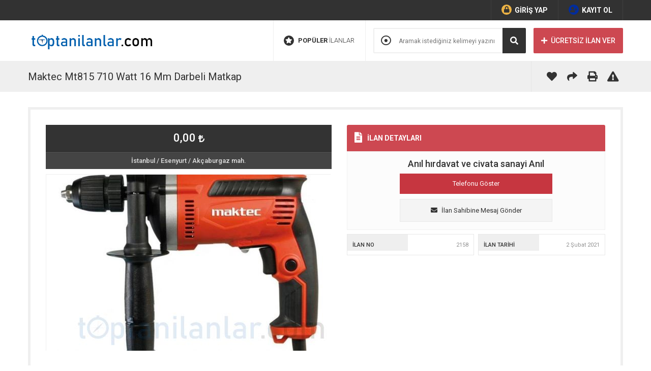

--- FILE ---
content_type: text/html; charset=UTF-8
request_url: https://www.toptanilanlar.com/maktec-mt815-710-watt-16-mm-darbeli-matkap/
body_size: 9738
content:
<!DOCTYPE html>
<html lang="tr">
<head>

<link rel="profile" href="//gmpg.org/xfn/11">
<link rel="pingback" href="https://www.toptanilanlar.com/xmlrpc.php">
<meta charset="UTF-8">
<meta name="viewport" content="width=device-width, initial-scale=1, maximum-scale=1, user-scalable=yes">
<meta name='robots' content='index, follow, max-video-preview:-1, max-snippet:-1, max-image-preview:large' />

	<!-- This site is optimized with the Yoast SEO plugin v20.4 - https://yoast.com/wordpress/plugins/seo/ -->
	<title>Toptan Maktec Mt815 710 Watt 16 Mm Darbeli Matkap - toptanilanlar .com | Yeni Nesil Toptancı</title>
	<link rel="canonical" href="https://www.toptanilanlar.com/maktec-mt815-710-watt-16-mm-darbeli-matkap/" />
	<meta property="og:locale" content="tr_TR" />
	<meta property="og:type" content="article" />
	<meta property="og:title" content="Toptan Maktec Mt815 710 Watt 16 Mm Darbeli Matkap - toptanilanlar .com | Yeni Nesil Toptancı" />
	<meta property="og:description" content="Sürekli Akım Girişi 710W Boşta Devir Sayısı 0 &#8211; 3.200dv/dk Kapasite Çelik: 13mm, Ahşap: 30mm, Tuğla: 16mm Net Ağırlık 2,0kg Akım 3,0Ah Mandren 1/2&#8243;" />
	<meta property="og:url" content="https://www.toptanilanlar.com/maktec-mt815-710-watt-16-mm-darbeli-matkap/" />
	<meta property="og:site_name" content="toptanilanlar" />
	<meta property="article:publisher" content="https://www.facebook.com/toptanilanlar" />
	<meta property="article:published_time" content="2021-02-02T19:22:30+00:00" />
	<meta property="article:modified_time" content="2022-01-22T16:01:36+00:00" />
	<meta property="og:image" content="https://www.toptanilanlar.com/wp-content/uploads/2021/02/maktec-mt815-710-watt-16-mm-darbeli-matkap.jpg" />
	<meta property="og:image:width" content="1024" />
	<meta property="og:image:height" content="768" />
	<meta property="og:image:type" content="image/jpeg" />
	<meta name="author" content="Anıl hırdavat ve civata sanayi Anıl" />
	<meta name="twitter:card" content="summary_large_image" />
	<meta name="twitter:creator" content="@toptanilanlartr" />
	<meta name="twitter:site" content="@toptanilanlartr" />
	<meta name="twitter:label1" content="Yazan:" />
	<meta name="twitter:data1" content="Anıl hırdavat ve civata sanayi Anıl" />
	<script type="application/ld+json" class="yoast-schema-graph">{"@context":"https://schema.org","@graph":[{"@type":"Article","@id":"https://www.toptanilanlar.com/maktec-mt815-710-watt-16-mm-darbeli-matkap/#article","isPartOf":{"@id":"https://www.toptanilanlar.com/maktec-mt815-710-watt-16-mm-darbeli-matkap/"},"author":{"name":"Anıl hırdavat ve civata sanayi Anıl","@id":"https://www.toptanilanlar.com/#/schema/person/38977dd69ab89e9812f6272808f2f045"},"headline":"Maktec Mt815 710 Watt 16 Mm Darbeli Matkap","datePublished":"2021-02-02T19:22:30+00:00","dateModified":"2022-01-22T16:01:36+00:00","mainEntityOfPage":{"@id":"https://www.toptanilanlar.com/maktec-mt815-710-watt-16-mm-darbeli-matkap/"},"wordCount":39,"commentCount":0,"publisher":{"@id":"https://www.toptanilanlar.com/#organization"},"image":{"@id":"https://www.toptanilanlar.com/maktec-mt815-710-watt-16-mm-darbeli-matkap/#primaryimage"},"thumbnailUrl":"https://www.toptanilanlar.com/wp-content/uploads/2021/02/maktec-mt815-710-watt-16-mm-darbeli-matkap.jpg","articleSection":["Elektrikli El Aletleri"],"inLanguage":"tr","potentialAction":[{"@type":"CommentAction","name":"Comment","target":["https://www.toptanilanlar.com/maktec-mt815-710-watt-16-mm-darbeli-matkap/#respond"]}]},{"@type":"WebPage","@id":"https://www.toptanilanlar.com/maktec-mt815-710-watt-16-mm-darbeli-matkap/","url":"https://www.toptanilanlar.com/maktec-mt815-710-watt-16-mm-darbeli-matkap/","name":"Toptan Maktec Mt815 710 Watt 16 Mm Darbeli Matkap - toptanilanlar .com | Yeni Nesil Toptancı","isPartOf":{"@id":"https://www.toptanilanlar.com/#website"},"primaryImageOfPage":{"@id":"https://www.toptanilanlar.com/maktec-mt815-710-watt-16-mm-darbeli-matkap/#primaryimage"},"image":{"@id":"https://www.toptanilanlar.com/maktec-mt815-710-watt-16-mm-darbeli-matkap/#primaryimage"},"thumbnailUrl":"https://www.toptanilanlar.com/wp-content/uploads/2021/02/maktec-mt815-710-watt-16-mm-darbeli-matkap.jpg","datePublished":"2021-02-02T19:22:30+00:00","dateModified":"2022-01-22T16:01:36+00:00","breadcrumb":{"@id":"https://www.toptanilanlar.com/maktec-mt815-710-watt-16-mm-darbeli-matkap/#breadcrumb"},"inLanguage":"tr","potentialAction":[{"@type":"ReadAction","target":["https://www.toptanilanlar.com/maktec-mt815-710-watt-16-mm-darbeli-matkap/"]}]},{"@type":"ImageObject","inLanguage":"tr","@id":"https://www.toptanilanlar.com/maktec-mt815-710-watt-16-mm-darbeli-matkap/#primaryimage","url":"https://www.toptanilanlar.com/wp-content/uploads/2021/02/maktec-mt815-710-watt-16-mm-darbeli-matkap.jpg","contentUrl":"https://www.toptanilanlar.com/wp-content/uploads/2021/02/maktec-mt815-710-watt-16-mm-darbeli-matkap.jpg","width":1024,"height":768},{"@type":"BreadcrumbList","@id":"https://www.toptanilanlar.com/maktec-mt815-710-watt-16-mm-darbeli-matkap/#breadcrumb","itemListElement":[{"@type":"ListItem","position":1,"name":"Ana sayfa","item":"https://www.toptanilanlar.com/"},{"@type":"ListItem","position":2,"name":"Maktec Mt815 710 Watt 16 Mm Darbeli Matkap"}]},{"@type":"WebSite","@id":"https://www.toptanilanlar.com/#website","url":"https://www.toptanilanlar.com/","name":"toptanilanlar","description":"Toptan Alım Satım","publisher":{"@id":"https://www.toptanilanlar.com/#organization"},"potentialAction":[{"@type":"SearchAction","target":{"@type":"EntryPoint","urlTemplate":"https://www.toptanilanlar.com/?s={search_term_string}"},"query-input":"required name=search_term_string"}],"inLanguage":"tr"},{"@type":"Organization","@id":"https://www.toptanilanlar.com/#organization","name":"toptanilanlar","url":"https://www.toptanilanlar.com/","logo":{"@type":"ImageObject","inLanguage":"tr","@id":"https://www.toptanilanlar.com/#/schema/logo/image/","url":"https://www.toptanilanlar.com/wp-content/uploads/2020/01/ikon.jpg","contentUrl":"https://www.toptanilanlar.com/wp-content/uploads/2020/01/ikon.jpg","width":525,"height":525,"caption":"toptanilanlar"},"image":{"@id":"https://www.toptanilanlar.com/#/schema/logo/image/"},"sameAs":["https://www.facebook.com/toptanilanlar","https://twitter.com/toptanilanlartr","https://www.instagram.com/toptanilanlar"]},{"@type":"Person","@id":"https://www.toptanilanlar.com/#/schema/person/38977dd69ab89e9812f6272808f2f045","name":"Anıl hırdavat ve civata sanayi Anıl","image":{"@type":"ImageObject","inLanguage":"tr","@id":"https://www.toptanilanlar.com/#/schema/person/image/","url":"https://secure.gravatar.com/avatar/51eeea8a9a3ec2c7ed300e2fabd35abd?s=96&d=mm&r=g","contentUrl":"https://secure.gravatar.com/avatar/51eeea8a9a3ec2c7ed300e2fabd35abd?s=96&d=mm&r=g","caption":"Anıl hırdavat ve civata sanayi Anıl"},"url":"https://www.toptanilanlar.com/author/anilhirdavat/"}]}</script>
	<!-- / Yoast SEO plugin. -->


<link rel='dns-prefetch' href='//fonts.googleapis.com' />
<link rel='dns-prefetch' href='//www.googletagmanager.com' />
<link rel='dns-prefetch' href='//pagead2.googlesyndication.com' />
<link rel="alternate" type="application/rss+xml" title="toptanilanlar &raquo; Maktec Mt815 710 Watt 16 Mm Darbeli Matkap yorum beslemesi" href="https://www.toptanilanlar.com/maktec-mt815-710-watt-16-mm-darbeli-matkap/feed/" />
<script type="text/javascript">
window._wpemojiSettings = {"baseUrl":"https:\/\/s.w.org\/images\/core\/emoji\/14.0.0\/72x72\/","ext":".png","svgUrl":"https:\/\/s.w.org\/images\/core\/emoji\/14.0.0\/svg\/","svgExt":".svg","source":{"concatemoji":"https:\/\/www.toptanilanlar.com\/wp-includes\/js\/wp-emoji-release.min.js?ver=6.2.8"}};
/*! This file is auto-generated */
!function(e,a,t){var n,r,o,i=a.createElement("canvas"),p=i.getContext&&i.getContext("2d");function s(e,t){p.clearRect(0,0,i.width,i.height),p.fillText(e,0,0);e=i.toDataURL();return p.clearRect(0,0,i.width,i.height),p.fillText(t,0,0),e===i.toDataURL()}function c(e){var t=a.createElement("script");t.src=e,t.defer=t.type="text/javascript",a.getElementsByTagName("head")[0].appendChild(t)}for(o=Array("flag","emoji"),t.supports={everything:!0,everythingExceptFlag:!0},r=0;r<o.length;r++)t.supports[o[r]]=function(e){if(p&&p.fillText)switch(p.textBaseline="top",p.font="600 32px Arial",e){case"flag":return s("\ud83c\udff3\ufe0f\u200d\u26a7\ufe0f","\ud83c\udff3\ufe0f\u200b\u26a7\ufe0f")?!1:!s("\ud83c\uddfa\ud83c\uddf3","\ud83c\uddfa\u200b\ud83c\uddf3")&&!s("\ud83c\udff4\udb40\udc67\udb40\udc62\udb40\udc65\udb40\udc6e\udb40\udc67\udb40\udc7f","\ud83c\udff4\u200b\udb40\udc67\u200b\udb40\udc62\u200b\udb40\udc65\u200b\udb40\udc6e\u200b\udb40\udc67\u200b\udb40\udc7f");case"emoji":return!s("\ud83e\udef1\ud83c\udffb\u200d\ud83e\udef2\ud83c\udfff","\ud83e\udef1\ud83c\udffb\u200b\ud83e\udef2\ud83c\udfff")}return!1}(o[r]),t.supports.everything=t.supports.everything&&t.supports[o[r]],"flag"!==o[r]&&(t.supports.everythingExceptFlag=t.supports.everythingExceptFlag&&t.supports[o[r]]);t.supports.everythingExceptFlag=t.supports.everythingExceptFlag&&!t.supports.flag,t.DOMReady=!1,t.readyCallback=function(){t.DOMReady=!0},t.supports.everything||(n=function(){t.readyCallback()},a.addEventListener?(a.addEventListener("DOMContentLoaded",n,!1),e.addEventListener("load",n,!1)):(e.attachEvent("onload",n),a.attachEvent("onreadystatechange",function(){"complete"===a.readyState&&t.readyCallback()})),(e=t.source||{}).concatemoji?c(e.concatemoji):e.wpemoji&&e.twemoji&&(c(e.twemoji),c(e.wpemoji)))}(window,document,window._wpemojiSettings);
</script>
<style type="text/css">
img.wp-smiley,
img.emoji {
	display: inline !important;
	border: none !important;
	box-shadow: none !important;
	height: 1em !important;
	width: 1em !important;
	margin: 0 0.07em !important;
	vertical-align: -0.1em !important;
	background: none !important;
	padding: 0 !important;
}
</style>
	<link rel='stylesheet' id='wp-block-library-css' href='https://www.toptanilanlar.com/wp-includes/css/dist/block-library/style.min.css?ver=6.2.8' type='text/css' media='all' />
<link rel='stylesheet' id='classic-theme-styles-css' href='https://www.toptanilanlar.com/wp-includes/css/classic-themes.min.css?ver=6.2.8' type='text/css' media='all' />
<style id='global-styles-inline-css' type='text/css'>
body{--wp--preset--color--black: #000000;--wp--preset--color--cyan-bluish-gray: #abb8c3;--wp--preset--color--white: #ffffff;--wp--preset--color--pale-pink: #f78da7;--wp--preset--color--vivid-red: #cf2e2e;--wp--preset--color--luminous-vivid-orange: #ff6900;--wp--preset--color--luminous-vivid-amber: #fcb900;--wp--preset--color--light-green-cyan: #7bdcb5;--wp--preset--color--vivid-green-cyan: #00d084;--wp--preset--color--pale-cyan-blue: #8ed1fc;--wp--preset--color--vivid-cyan-blue: #0693e3;--wp--preset--color--vivid-purple: #9b51e0;--wp--preset--gradient--vivid-cyan-blue-to-vivid-purple: linear-gradient(135deg,rgba(6,147,227,1) 0%,rgb(155,81,224) 100%);--wp--preset--gradient--light-green-cyan-to-vivid-green-cyan: linear-gradient(135deg,rgb(122,220,180) 0%,rgb(0,208,130) 100%);--wp--preset--gradient--luminous-vivid-amber-to-luminous-vivid-orange: linear-gradient(135deg,rgba(252,185,0,1) 0%,rgba(255,105,0,1) 100%);--wp--preset--gradient--luminous-vivid-orange-to-vivid-red: linear-gradient(135deg,rgba(255,105,0,1) 0%,rgb(207,46,46) 100%);--wp--preset--gradient--very-light-gray-to-cyan-bluish-gray: linear-gradient(135deg,rgb(238,238,238) 0%,rgb(169,184,195) 100%);--wp--preset--gradient--cool-to-warm-spectrum: linear-gradient(135deg,rgb(74,234,220) 0%,rgb(151,120,209) 20%,rgb(207,42,186) 40%,rgb(238,44,130) 60%,rgb(251,105,98) 80%,rgb(254,248,76) 100%);--wp--preset--gradient--blush-light-purple: linear-gradient(135deg,rgb(255,206,236) 0%,rgb(152,150,240) 100%);--wp--preset--gradient--blush-bordeaux: linear-gradient(135deg,rgb(254,205,165) 0%,rgb(254,45,45) 50%,rgb(107,0,62) 100%);--wp--preset--gradient--luminous-dusk: linear-gradient(135deg,rgb(255,203,112) 0%,rgb(199,81,192) 50%,rgb(65,88,208) 100%);--wp--preset--gradient--pale-ocean: linear-gradient(135deg,rgb(255,245,203) 0%,rgb(182,227,212) 50%,rgb(51,167,181) 100%);--wp--preset--gradient--electric-grass: linear-gradient(135deg,rgb(202,248,128) 0%,rgb(113,206,126) 100%);--wp--preset--gradient--midnight: linear-gradient(135deg,rgb(2,3,129) 0%,rgb(40,116,252) 100%);--wp--preset--duotone--dark-grayscale: url('#wp-duotone-dark-grayscale');--wp--preset--duotone--grayscale: url('#wp-duotone-grayscale');--wp--preset--duotone--purple-yellow: url('#wp-duotone-purple-yellow');--wp--preset--duotone--blue-red: url('#wp-duotone-blue-red');--wp--preset--duotone--midnight: url('#wp-duotone-midnight');--wp--preset--duotone--magenta-yellow: url('#wp-duotone-magenta-yellow');--wp--preset--duotone--purple-green: url('#wp-duotone-purple-green');--wp--preset--duotone--blue-orange: url('#wp-duotone-blue-orange');--wp--preset--font-size--small: 13px;--wp--preset--font-size--medium: 20px;--wp--preset--font-size--large: 36px;--wp--preset--font-size--x-large: 42px;--wp--preset--spacing--20: 0.44rem;--wp--preset--spacing--30: 0.67rem;--wp--preset--spacing--40: 1rem;--wp--preset--spacing--50: 1.5rem;--wp--preset--spacing--60: 2.25rem;--wp--preset--spacing--70: 3.38rem;--wp--preset--spacing--80: 5.06rem;--wp--preset--shadow--natural: 6px 6px 9px rgba(0, 0, 0, 0.2);--wp--preset--shadow--deep: 12px 12px 50px rgba(0, 0, 0, 0.4);--wp--preset--shadow--sharp: 6px 6px 0px rgba(0, 0, 0, 0.2);--wp--preset--shadow--outlined: 6px 6px 0px -3px rgba(255, 255, 255, 1), 6px 6px rgba(0, 0, 0, 1);--wp--preset--shadow--crisp: 6px 6px 0px rgba(0, 0, 0, 1);}:where(.is-layout-flex){gap: 0.5em;}body .is-layout-flow > .alignleft{float: left;margin-inline-start: 0;margin-inline-end: 2em;}body .is-layout-flow > .alignright{float: right;margin-inline-start: 2em;margin-inline-end: 0;}body .is-layout-flow > .aligncenter{margin-left: auto !important;margin-right: auto !important;}body .is-layout-constrained > .alignleft{float: left;margin-inline-start: 0;margin-inline-end: 2em;}body .is-layout-constrained > .alignright{float: right;margin-inline-start: 2em;margin-inline-end: 0;}body .is-layout-constrained > .aligncenter{margin-left: auto !important;margin-right: auto !important;}body .is-layout-constrained > :where(:not(.alignleft):not(.alignright):not(.alignfull)){max-width: var(--wp--style--global--content-size);margin-left: auto !important;margin-right: auto !important;}body .is-layout-constrained > .alignwide{max-width: var(--wp--style--global--wide-size);}body .is-layout-flex{display: flex;}body .is-layout-flex{flex-wrap: wrap;align-items: center;}body .is-layout-flex > *{margin: 0;}:where(.wp-block-columns.is-layout-flex){gap: 2em;}.has-black-color{color: var(--wp--preset--color--black) !important;}.has-cyan-bluish-gray-color{color: var(--wp--preset--color--cyan-bluish-gray) !important;}.has-white-color{color: var(--wp--preset--color--white) !important;}.has-pale-pink-color{color: var(--wp--preset--color--pale-pink) !important;}.has-vivid-red-color{color: var(--wp--preset--color--vivid-red) !important;}.has-luminous-vivid-orange-color{color: var(--wp--preset--color--luminous-vivid-orange) !important;}.has-luminous-vivid-amber-color{color: var(--wp--preset--color--luminous-vivid-amber) !important;}.has-light-green-cyan-color{color: var(--wp--preset--color--light-green-cyan) !important;}.has-vivid-green-cyan-color{color: var(--wp--preset--color--vivid-green-cyan) !important;}.has-pale-cyan-blue-color{color: var(--wp--preset--color--pale-cyan-blue) !important;}.has-vivid-cyan-blue-color{color: var(--wp--preset--color--vivid-cyan-blue) !important;}.has-vivid-purple-color{color: var(--wp--preset--color--vivid-purple) !important;}.has-black-background-color{background-color: var(--wp--preset--color--black) !important;}.has-cyan-bluish-gray-background-color{background-color: var(--wp--preset--color--cyan-bluish-gray) !important;}.has-white-background-color{background-color: var(--wp--preset--color--white) !important;}.has-pale-pink-background-color{background-color: var(--wp--preset--color--pale-pink) !important;}.has-vivid-red-background-color{background-color: var(--wp--preset--color--vivid-red) !important;}.has-luminous-vivid-orange-background-color{background-color: var(--wp--preset--color--luminous-vivid-orange) !important;}.has-luminous-vivid-amber-background-color{background-color: var(--wp--preset--color--luminous-vivid-amber) !important;}.has-light-green-cyan-background-color{background-color: var(--wp--preset--color--light-green-cyan) !important;}.has-vivid-green-cyan-background-color{background-color: var(--wp--preset--color--vivid-green-cyan) !important;}.has-pale-cyan-blue-background-color{background-color: var(--wp--preset--color--pale-cyan-blue) !important;}.has-vivid-cyan-blue-background-color{background-color: var(--wp--preset--color--vivid-cyan-blue) !important;}.has-vivid-purple-background-color{background-color: var(--wp--preset--color--vivid-purple) !important;}.has-black-border-color{border-color: var(--wp--preset--color--black) !important;}.has-cyan-bluish-gray-border-color{border-color: var(--wp--preset--color--cyan-bluish-gray) !important;}.has-white-border-color{border-color: var(--wp--preset--color--white) !important;}.has-pale-pink-border-color{border-color: var(--wp--preset--color--pale-pink) !important;}.has-vivid-red-border-color{border-color: var(--wp--preset--color--vivid-red) !important;}.has-luminous-vivid-orange-border-color{border-color: var(--wp--preset--color--luminous-vivid-orange) !important;}.has-luminous-vivid-amber-border-color{border-color: var(--wp--preset--color--luminous-vivid-amber) !important;}.has-light-green-cyan-border-color{border-color: var(--wp--preset--color--light-green-cyan) !important;}.has-vivid-green-cyan-border-color{border-color: var(--wp--preset--color--vivid-green-cyan) !important;}.has-pale-cyan-blue-border-color{border-color: var(--wp--preset--color--pale-cyan-blue) !important;}.has-vivid-cyan-blue-border-color{border-color: var(--wp--preset--color--vivid-cyan-blue) !important;}.has-vivid-purple-border-color{border-color: var(--wp--preset--color--vivid-purple) !important;}.has-vivid-cyan-blue-to-vivid-purple-gradient-background{background: var(--wp--preset--gradient--vivid-cyan-blue-to-vivid-purple) !important;}.has-light-green-cyan-to-vivid-green-cyan-gradient-background{background: var(--wp--preset--gradient--light-green-cyan-to-vivid-green-cyan) !important;}.has-luminous-vivid-amber-to-luminous-vivid-orange-gradient-background{background: var(--wp--preset--gradient--luminous-vivid-amber-to-luminous-vivid-orange) !important;}.has-luminous-vivid-orange-to-vivid-red-gradient-background{background: var(--wp--preset--gradient--luminous-vivid-orange-to-vivid-red) !important;}.has-very-light-gray-to-cyan-bluish-gray-gradient-background{background: var(--wp--preset--gradient--very-light-gray-to-cyan-bluish-gray) !important;}.has-cool-to-warm-spectrum-gradient-background{background: var(--wp--preset--gradient--cool-to-warm-spectrum) !important;}.has-blush-light-purple-gradient-background{background: var(--wp--preset--gradient--blush-light-purple) !important;}.has-blush-bordeaux-gradient-background{background: var(--wp--preset--gradient--blush-bordeaux) !important;}.has-luminous-dusk-gradient-background{background: var(--wp--preset--gradient--luminous-dusk) !important;}.has-pale-ocean-gradient-background{background: var(--wp--preset--gradient--pale-ocean) !important;}.has-electric-grass-gradient-background{background: var(--wp--preset--gradient--electric-grass) !important;}.has-midnight-gradient-background{background: var(--wp--preset--gradient--midnight) !important;}.has-small-font-size{font-size: var(--wp--preset--font-size--small) !important;}.has-medium-font-size{font-size: var(--wp--preset--font-size--medium) !important;}.has-large-font-size{font-size: var(--wp--preset--font-size--large) !important;}.has-x-large-font-size{font-size: var(--wp--preset--font-size--x-large) !important;}
.wp-block-navigation a:where(:not(.wp-element-button)){color: inherit;}
:where(.wp-block-columns.is-layout-flex){gap: 2em;}
.wp-block-pullquote{font-size: 1.5em;line-height: 1.6;}
</style>
<link rel='stylesheet' id='contact-form-7-css' href='https://www.toptanilanlar.com/wp-content/plugins/contact-form-7/includes/css/styles.css?ver=5.7.7' type='text/css' media='all' />
<link rel='stylesheet' id='css-css' href='https://www.toptanilanlar.com/wp-content/themes/ilan/style.css?ver=6.2.8' type='text/css' media='all' />
<link rel='stylesheet' id='icons-css' href='https://www.toptanilanlar.com/wp-content/themes/ilan/css/font-awesome.min.css?ver=6.2.8' type='text/css' media='all' />
<link rel='stylesheet' id='roboto-css' href='https://fonts.googleapis.com/css?family=Roboto%3A300%2C400%2C500%2C600%2C700%2C900&#038;subset=latin-ext&#038;ver=6.2.8' type='text/css' media='all' />
<link rel='stylesheet' id='jqui-css' href='https://www.toptanilanlar.com/wp-content/themes/ilan/css/jquery-ui-1.9.2.custom.min.css?ver=6.2.8' type='text/css' media='all' />
<link rel='stylesheet' id='scrollbar-css' href='https://www.toptanilanlar.com/wp-content/themes/ilan/css/jquery.scrollbar.css?ver=6.2.8' type='text/css' media='all' />
<link rel='stylesheet' id='slick-css' href='https://www.toptanilanlar.com/wp-content/themes/ilan/css/slick.css?ver=6.2.8' type='text/css' media='all' />
<script type='text/javascript' src='https://www.toptanilanlar.com/wp-content/themes/ilan/js/jquery-1.8.3.min.js?ver=6.2.8' id='jquery-full-js'></script>
<script type='text/javascript' src='https://www.toptanilanlar.com/wp-content/themes/ilan/js/jquery-ui-1.9.2.custom.min.js?ver=6.2.8' id='jquery-ui-js'></script>
<script type='text/javascript' src='https://www.toptanilanlar.com/wp-content/themes/ilan/js/jquery.scrollbar.min.js?ver=6.2.8' id='scrollbar-js'></script>
<script type='text/javascript' src='https://www.toptanilanlar.com/wp-content/themes/ilan/js/slick.min.js?ver=6.2.8' id='slick-js'></script>
<script type='text/javascript' src='https://www.toptanilanlar.com/wp-content/themes/ilan/js/scripts.js?ver=6.2.8' id='scripts-js'></script>
<link rel="https://api.w.org/" href="https://www.toptanilanlar.com/wp-json/" /><link rel="alternate" type="application/json" href="https://www.toptanilanlar.com/wp-json/wp/v2/posts/2158" /><link rel="EditURI" type="application/rsd+xml" title="RSD" href="https://www.toptanilanlar.com/xmlrpc.php?rsd" />
<link rel="wlwmanifest" type="application/wlwmanifest+xml" href="https://www.toptanilanlar.com/wp-includes/wlwmanifest.xml" />
<meta name="generator" content="WordPress 6.2.8" />
<link rel='shortlink' href='https://www.toptanilanlar.com/?p=2158' />
<link rel="alternate" type="application/json+oembed" href="https://www.toptanilanlar.com/wp-json/oembed/1.0/embed?url=https%3A%2F%2Fwww.toptanilanlar.com%2Fmaktec-mt815-710-watt-16-mm-darbeli-matkap%2F" />
<link rel="alternate" type="text/xml+oembed" href="https://www.toptanilanlar.com/wp-json/oembed/1.0/embed?url=https%3A%2F%2Fwww.toptanilanlar.com%2Fmaktec-mt815-710-watt-16-mm-darbeli-matkap%2F&#038;format=xml" />
<meta name="generator" content="Site Kit by Google 1.124.0" />
<!-- Site Kit tarafından eklenen Google AdSense meta etiketleri -->
<meta name="google-adsense-platform-account" content="ca-host-pub-2644536267352236">
<meta name="google-adsense-platform-domain" content="sitekit.withgoogle.com">
<!-- Site Kit tarafından eklenen Google AdSense meta etiketlerine son verin -->

<!-- Google AdSense snippet added by Site Kit -->
<script async="async" src="https://pagead2.googlesyndication.com/pagead/js/adsbygoogle.js?client=ca-pub-3764785023143378&amp;host=ca-host-pub-2644536267352236" crossorigin="anonymous" type="text/javascript"></script>

<!-- End Google AdSense snippet added by Site Kit -->
<link rel="icon" href="https://www.toptanilanlar.com/wp-content/uploads/2020/01/cropped-ikon-32x32.jpg" sizes="32x32" />
<link rel="icon" href="https://www.toptanilanlar.com/wp-content/uploads/2020/01/cropped-ikon-192x192.jpg" sizes="192x192" />
<link rel="apple-touch-icon" href="https://www.toptanilanlar.com/wp-content/uploads/2020/01/cropped-ikon-180x180.jpg" />
<meta name="msapplication-TileImage" content="https://www.toptanilanlar.com/wp-content/uploads/2020/01/cropped-ikon-270x270.jpg" />

<script type="text/javascript" src="//s7.addthis.com/js/300/addthis_widget.js#pubid=ra-543e27b820b0b9c1"></script> 

<script type="text/javascript">
var ajax_url = 'https://www.toptanilanlar.com/callback';
var theme_url = 'https://www.toptanilanlar.com/wp-content/themes/ilan/';
var facebook_id = '1863544323754297';
var is_mobile = 0;
var birim_icons = [{"icon":"<i class=\"fa fa-lira-sign\" data-birim=\"TL\"><\/i>","label":"T\u00fcrk Liras\u0131"},{"icon":"<i class=\"fa fa-dollar-sign\" data-birim=\"USD\"><\/i>","label":"ABD Dolar\u0131"},{"icon":"<i class=\"fa fa-euro-sign\" data-birim=\"EUR\"><\/i>","label":"Euro"},{"icon":"<i class=\"fa fa-pound-sign\" data-birim=\"GBP\"><\/i>","label":"\u0130ngiliz Sterlini"}]</script>
</head>
<body>

<div class="ust">
	<div class="center">
		<div class="menu"><ul>
<li><a></a></li>
<li><a></a></li>
<li><a></a></li>
<li><a></a></li>
<li><a></a></li>
<li><a></a></li>
<li><a></a></li>
<li><a></a></li>
<li><a></a></li>
<li><a></a></li>
<li><a></a></li>
<li><a></a></li>
<li><a></a></li>
<li><a></a></li>
<li><a></a></li>
</ul></div>
		
					<ul class="user-menu">
				<li>
					<a href="#giris" class="user-login"><i class="fa fa-lock"></i> GİRİŞ YAP</a>
				</li>
				<li><a href="https://www.toptanilanlar.com/kayit" class="user-reg"><i class="fa fa-user-plus"></i> KAYIT OL</a></li>
			</ul>
				
	</div>
</div>

<header class="header-alt mobile-2">
	<div class="center">
		<a href="https://www.toptanilanlar.com" class="logo"><img src="https://www.toptanilanlar.com/wp-content/uploads/2020/01/toptanilanlar2.jpg" /></a>
		<div class="header-right">
			<a href="https://www.toptanilanlar.com/populer-ilanlar" class="header-link"><i class="fa fa-star"></i> <strong>POPÜLER</strong> İLANLAR</a>			<div class="search-box long-0">
				<form method="get" action="https://www.toptanilanlar.com">
					<i class="fa fa-dot-circle"></i>
					<input type="text" name="s" value="" placeholder="Aramak istediğiniz kelimeyi yazınız..." />
					<button type="submit"><i class="fa fa-search"></i></button>
				</form>
			</div>
			
						<a href="https://www.toptanilanlar.com/ilan-ver" class="ilan-link"><i class="fa fa-plus"></i> ÜCRETSİZ İLAN VER</a>
						
			
		</div>
	</div>
</header>
<div class="ilan-detay ">

	<div class="ilan-baslik">
		<div class="center">
			<h1>Maktec Mt815 710 Watt 16 Mm Darbeli Matkap</h1>
			<div class="ilan-baslik-right">
				<ul class="share">
					<li><span class="ttip favori-ekle " title="Favorilere Ekle" data-id="2158"><i class="fa fa-heart"></i></span></li>
					<li>
						<span class="ilan-paylas"><i class="fa fa-share"></i></span>
						<div class="ilan-paylas-holder">
							<div class="addthis_inline_share_toolbox_sgbo"></div> 
						</div>
					</li>
					<li><a href="#" class="ttip" title="Yazdır"><i class="fa fa-print"></i></a></li>
					<li><a href="#" class="ttip ilan-bildir" title="Bildir" data-id="2158"><i class="fa fa-exclamation-triangle"></i></a></li>
				</ul>
			</div>
		</div>
	</div>
	<div class="clear"></div>
	<div class="center">
			
		<div class="ilan-bilgi">
			<div class="ilan-bilgi-left">
					<div class="ilan-fiyat">
						<div>0,00 <i><i class="fa fa-lira-sign"></i></i></div>
						<span>
							<a href="https://www.toptanilanlar.com/?s=&il=40">İstanbul</a> / <a href="https://www.toptanilanlar.com/?s=&il=40&ilce=464">Esenyurt</a> / <a href="https://www.toptanilanlar.com/?s=&il=40&ilce=464&mahalle=35739">Akçaburgaz mah.</a>						</span>
					</div>
				
								<div class="ilan-resim">
					<div class="ilan-slider-holder">
						<ul class="ilan-slider">
															<li><img src="https://www.toptanilanlar.com/wp-content/uploads/2021/02/maktec-mt815-710-watt-16-mm-darbeli-matkap.cropped.560x348.jpg" width="560" height="348" /></li>
													</ul>
											</div>
									</div>
				
				
			</div> <!-- .ilan-bilgi-left -->
			
			<div class="ilan-bilgi-right">
				<div class="ilan-ozellik">
					<div class="title"><i class="fa fa-file-alt"></i> İLAN DETAYLARI</div>
					<div class="ilan-sahip">
													<h2>Anıl hırdavat ve civata sanayi Anıl</h2>
																		<span class="ilan-tel-goster">Telefonu Göster</span>
						<ul class="ilan-tel">
							<li><strong>TEL</strong> <a href="tel:0(212) 858 0722">0(212) 858 0722</a></li><li><strong>GSM</strong> <a href="tel:0(212) 858 0722">0(212) 858 0722</a></li>						</ul>
												
						<div class="clear"></div>
						
						<div class="ilan-mesaj">
							<a href="https://www.toptanilanlar.com/hesabim/mesajlarim/yeni/2158">
								<i class="fa fa-envelope"></i> İlan Sahibine Mesaj Gönder
							</a>
						</div>
						
						
					</div>
					<ul>
						<li><strong>İLAN NO</strong>2158</li>
						<li><strong>İLAN TARİHİ</strong>2 Şubat 2021</li>
										</ul>
				</div>
			</div><!-- .ilan-bilgi-right -->
			
			<div class="clear"></div>
			
		</div><!-- . ilan-bilgi-->
		
		
		<div class="main-right">
						
						
			<section class="mt30">
				<div class="title tabs">
					<h2 class="active" data-target="#ilandetay">İlan Açıklaması</h2>
					<h2 class="red" data-target="#konum" onclick="harita_baslat();">Konumu</h2>				</div>
				
				<div class="tab-contents">
					<div class="tab-content active" id="ilandetay">
						<p><font color="#444444">Sürekli Akım Girişi<span>	</span>710W</font></p>
<p><font color="#444444">Boşta Devir Sayısı<span>	</span>0 &#8211; 3.200dv/dk</font></p>
<p><font color="#444444">Kapasite<span>	</span>Çelik: 13mm, Ahşap: 30mm, Tuğla: 16mm</font></p>
<p><font color="#444444">Net Ağırlık<span>	</span>2,0kg</font></p>
<p><font color="#444444">Akım<span>	</span>3,0Ah</font></p>
<p><font color="#444444">Mandren<span>	</span>1/2&#8243;</font></p>
					</div>
										<div class="tab-content" id="konum">
						
<div id="map" style="width: 100%; height: 300px;"></div>

<script type="text/javascript" src="https://www.toptanilanlar.com/wp-content/themes/ilan/js/yandex_map.js"></script>
<script type="text/javascript">
var harita_init = 0;
function harita_baslat() {
	if (harita_init == 0) {
		harita_init = 1;
		// haritayı başlat
		$('#map').yandexMap('init', {  
			lat: '40.984221', 
			lng: '28.671649', 
			zoom: '13', 
			marker: true, 
			markeropt: { 
				caption: 'Maktec Mt815 710 Watt 16 Mm Darbeli Matkap', 
			} 
		});
	}
}
</script>					</div>
									</div>
			</section>
				
						
			
					
		</div><!-- .main-right -->
		
		
				<div class="main-left ">
			
			<section class="mt30">
				<div class="title">
					<h2><i class="fa fa-bars"></i> Benzer İlanlar</h2>
				</div>
				
				<ul class="ilan-list">
										<li>
						<a href="https://www.toptanilanlar.com/toptan-saat/" class="img"><img src="https://www.toptanilanlar.com/wp-content/uploads/2019/01/IMG_4058.cropped.78x78.jpg" width="78" height="78" /></a>
						<div class="info">
							<h5><a href="https://www.toptanilanlar.com/toptan-saat/">Toptan Saat</a></h5>
							<div><a href="https://www.toptanilanlar.com/toptan-saat/">
									İstanbul</a> <span> <i class="fa fa-lira-sign"></i></span></div>
						</div>
						<div class="clear"></div>
					</li>
										<li>
						<a href="https://www.toptanilanlar.com/jant-duzeltme-makinesi/" class="img"><img src="https://www.toptanilanlar.com/wp-content/uploads/2025/10/jant-duzeltme-makinesi.cropped.78x78.png" width="78" height="78" /></a>
						<div class="info">
							<h5><a href="https://www.toptanilanlar.com/jant-duzeltme-makinesi/">Jant Düzeltme Makinesi</a></h5>
							<div><a href="https://www.toptanilanlar.com/jant-duzeltme-makinesi/">
									İzmir / Kemalpaşa</a> <span>95000 <i class="fa fa-lira-sign"></i></span></div>
						</div>
						<div class="clear"></div>
					</li>
										<li>
						<a href="https://www.toptanilanlar.com/100-adet-toptan-kapusonlu-sweatshirt-ceket-2/" class="img"><img src="https://www.toptanilanlar.com/wp-content/uploads/2024/03/100-adet-toptan-kapusonlu-sweatshirt-ceket-2.cropped.78x78.jpeg" width="78" height="78" /></a>
						<div class="info">
							<h5><a href="https://www.toptanilanlar.com/100-adet-toptan-kapusonlu-sweatshirt-ceket-2/">100 Adet toptan kapusonlu sweatshirt ceket</a></h5>
							<div><a href="https://www.toptanilanlar.com/100-adet-toptan-kapusonlu-sweatshirt-ceket-2/">
									İzmir / Buca</a> <span>30000 <i class="fa fa-lira-sign"></i></span></div>
						</div>
						<div class="clear"></div>
					</li>
										<li>
						<a href="https://www.toptanilanlar.com/48-parca-lego-insaat-oyuncaklari/" class="img"><img src="https://www.toptanilanlar.com/wp-content/uploads/2023/08/48-parca-lego-insaat-oyuncaklari.cropped.78x78.jpg" width="78" height="78" /></a>
						<div class="info">
							<h5><a href="https://www.toptanilanlar.com/48-parca-lego-insaat-oyuncaklari/">48 PARÇA LEGO İNŞAAT OYUNCAKLARI</a></h5>
							<div><a href="https://www.toptanilanlar.com/48-parca-lego-insaat-oyuncaklari/">
									Edirne / Merkez</a> <span>100 <i class="fa fa-lira-sign"></i></span></div>
						</div>
						<div class="clear"></div>
					</li>
										<li>
						<a href="https://www.toptanilanlar.com/kisisel-bakim-urunleri-satilik/" class="img"><img src="https://www.toptanilanlar.com/wp-content/uploads/2023/03/kisisel-bakim-urunleri-satilik-scaled.cropped.78x78.jpg" width="78" height="78" /></a>
						<div class="info">
							<h5><a href="https://www.toptanilanlar.com/kisisel-bakim-urunleri-satilik/">Kişisel bakım ürünleri satılık</a></h5>
							<div><a href="https://www.toptanilanlar.com/kisisel-bakim-urunleri-satilik/">
									Ankara / Mamak</a> <span>1 <i class="fa fa-lira-sign"></i></span></div>
						</div>
						<div class="clear"></div>
					</li>
										<li>
						<a href="https://www.toptanilanlar.com/metal-varil/" class="img"><img src="https://www.toptanilanlar.com/wp-content/themes/ilan/images/no_image.cropped.78x78.jpg" width="78" height="78" /></a>
						<div class="info">
							<h5><a href="https://www.toptanilanlar.com/metal-varil/">Metal varil</a></h5>
							<div><a href="https://www.toptanilanlar.com/metal-varil/">
									İstanbul / Beylikdüzü</a> <span>0 <i class="fa fa-lira-sign"></i></span></div>
						</div>
						<div class="clear"></div>
					</li>
									</ul>
			</section>
			
		</div> <!-- .main-left -->
				
		<div class="clear"></div>
		
		
	</div>
	
</div>
<script type="text/javascript">
$(document).ready(function() {
	$('.ilan-tel-goster').click(function() {
		if ($(this).hasClass('active')) {
			$(this).removeClass('active');
			$('.ilan-tel').stop().slideUp();
		} else {
			$(this).addClass('active');
			$('.ilan-tel').stop().slideDown("fast");
		}
	});
});
</script>
<footer>
	<div class="etkilesim ">
		<div class="center">
						<div class="etkilesim-left">
				<div class="yayinla">
					<i class="fa fa-newspaper"></i>
					<div>
						<h4>İLANINIZI MİLYONLARA ULAŞTIRIN !</h4>
						<span>Ürününüzü ücretsiz yayınlayarak milyonlarca kişiye ulaştırın.</span>
					</div>
					<div>
						<a href="https://www.toptanilanlar.com/ilan-ver" class="btn btn-secondary btn-md">ÜCRETSİZ İLAN VER</a>
					</div>
				</div>
			</div>
						<div class="etkilesim-right">
				<div class="bulten">
					<i class="fa fa-envelope"></i>
					<div>
						<h4>MAİL LİSTEMİZE KAYIT OLUN!</h4>
						<span>Mail listemize kayıt olun hiçbir şeyi kaçırmayın.</span>
					</div>
					<div class="bulten-clear">
						<div class="bulten-input">
							<form id="bulten">
								<input type="text" name="email" placeholder="E-posta adresiniz" />
								<button class="btn btn-icon btn-md btn-primary" type="submit"><i class="fa fa-plus"></i></button>
							</form>
						</div>
					</div>
				</div>
			</div>
			<div class="clear"></div>
		</div>
	</div>
		<div class="center pd">
				<nav class="footer-menu">
			<div class="baslik">Kurumsal</div>
			<ul><li><a href="https://www.toptanilanlar.com/hakkimizda"><i class="fa fa-caret-right"></i>Hakkımızda</a></li>
<li><a href="https://www.toptanilanlar.com/medya-iletisimi-ve-gorseller/"><i class="fa fa-caret-right"></i>Medya İletişimi ve Görseller</a></li>
<li><a href="https://www.toptanilanlar.com/insan-kaynaklari/"><i class="fa fa-caret-right"></i>İnsan Kaynakları</a></li>
<li><a href="https://www.toptanilanlar.com/iletisim/"><i class="fa fa-caret-right"></i>İletişim</a></li>
</ul>		</nav>
		<nav class="footer-menu">
			<div class="baslik">Hizmetlerimiz</div>
			<ul><li><a href="https://www.toptanilanlar.com/doping/"><i class="fa fa-caret-right"></i>Doping</a></li>
<li><a href="https://www.toptanilanlar.com/reklam/"><i class="fa fa-caret-right"></i>Reklam</a></li>
<li><a href="https://www.toptanilanlar.com/kayit/"><i class="fa fa-caret-right"></i>Mağaza</a></li>
<li><a href="https://www.toptanilanlar.com/giris/?redirect=https%3A%2F%2Fwww.toptanilanlar.com%2Filan-ver"><i class="fa fa-caret-right"></i>Ücretsiz İlan</a></li>
</ul>		</nav>
		<nav class="footer-menu">
			<div class="baslik">Mağazalar</div>
			<ul><li><a href="https://www.toptanilanlar.com/magaza-nedir/"><i class="fa fa-caret-right"></i>Mağaza Nedir?</a></li>
<li><a href="https://www.toptanilanlar.com/magaza-acmak-istiyorum/"><i class="fa fa-caret-right"></i>Mağaza Açmak İstiyorum</a></li>
<li><a href="https://www.toptanilanlar.com/internet-magaza-fiyatlari/"><i class="fa fa-caret-right"></i>Mağaza Ve Doping Fiyatları</a></li>
<li><a href="https://www.toptanilanlar.com/magaza-kurallari/"><i class="fa fa-caret-right"></i>Mağaza Kuralları</a></li>
</ul>		</nav>
		<nav class="footer-menu">
			<div class="baslik">Gizlilik ve Kullanım</div>
			<ul><li><a href="https://www.toptanilanlar.com/kullanim-kosullari/"><i class="fa fa-caret-right"></i>Kullanım Koşulları</a></li>
<li><a href="http://www.toptanilanlar.com"><i class="fa fa-caret-right"></i>Üyelik Sözleşmesi</a></li>
<li><a href="https://www.toptanilanlar.com/gizlilik-politikasi/"><i class="fa fa-caret-right"></i>Gizlilik Politikamız</a></li>
</ul>		</nav>
		<div><img src="https://www.toptanilanlar.com/wp-content/uploads/2020/02/Visa-payment-13png.png" width="178" height="45" align="center"/></div>
		<div class="clear"></div>
		
	</div>
		
	
	
	
	<div class="copyright">
		<div class="center">
			<div class="copy">
				Sistemimizde yer alan kullanıcıların oluşturduğu tüm içerik, görüş ve bilgilerin doğruluğu, eksiksiz ve değişmez olduğu, yayınlanması ile ilgili yasal yükümlülükler içeriği oluşturan kullanıcıya aittir. Bu içeriğin, görüş ve bilgilerin yanlışlık, eksiklik veya yasalarla düzenlenmiş kurallara aykırılığından sitemiz hiçbir şekilde sorumlu değildir.			</div>
							<ul class="social">
										<li><a href="https://www.facebook.com/toptanilanlar" target="_blank"><i class="fab fa-facebook"></i></a></li>
															<li><a href="https://www.twitter.com/toptanilanlar" target="_blank"><i class="fab fa-twitter"></i></a></li>
															<li><a href="https://www.instagram.com/toptanilanlar" target="_blank"><i class="fab fa-instagram"></i></a></li>
															<li><a href="https://web.whatsapp.com/send?phone=+905355872632" target="_blank"><i class="fab fa-whatsapp"></i></a></li>
															<li><a href="https://www.toptanilanlar.com/feed/"><i class="fa fa-rss"></i></a></li>
					
									</ul>
						<div class="clear"></div>
		</div>
		
	</div>
</footer>
<!-- Global site tag (gtag.js) - Google Analytics -->
<script async src="https://www.googletagmanager.com/gtag/js?id=UA-151890613-3"></script>
<script>
  window.dataLayer = window.dataLayer || [];
  function gtag(){dataLayer.push(arguments);}
  gtag('js', new Date());

  gtag('config', 'UA-151890613-3');
</script>
<!-- Global site tag (gtag.js) - Google Ads: 818729801 -->
<script async src="https://www.googletagmanager.com/gtag/js?id=AW-818729801"></script>
<script>
  window.dataLayer = window.dataLayer || [];
  function gtag(){dataLayer.push(arguments);}
  gtag('js', new Date());

  gtag('config', 'AW-818729801');
</script>
<!-- Event snippet for Kayıt conversion page -->
<script>
  gtag('event', 'conversion', {'send_to': 'AW-818729801/TJ7SCOnM0cMBEMmms4YD'});
</script>
<script data-ad-client="ca-pub-3764785023143378" async src="https://pagead2.googlesyndication.com/pagead/js/adsbygoogle.js"></script>
<script async custom-element="amp-auto-ads"
        src="https://cdn.ampproject.org/v0/amp-auto-ads-0.1.js">
</script>

<script async custom-element="amp-ad" src="https://cdn.ampproject.org/v0/amp-ad-0.1.js"></script>
<script type='text/javascript' src='https://www.toptanilanlar.com/wp-content/plugins/contact-form-7/includes/swv/js/index.js?ver=5.7.7' id='swv-js'></script>
<script type='text/javascript' id='contact-form-7-js-extra'>
/* <![CDATA[ */
var wpcf7 = {"api":{"root":"https:\/\/www.toptanilanlar.com\/wp-json\/","namespace":"contact-form-7\/v1"}};
/* ]]> */
</script>
<script type='text/javascript' src='https://www.toptanilanlar.com/wp-content/plugins/contact-form-7/includes/js/index.js?ver=5.7.7' id='contact-form-7-js'></script>
		<script>
		if ( window.console && window.console.log && window.jQuery ) {
			window.jQuery( function( $ ) {
				var jquery = $.fn.jquery || 'unknown';
				var migrate = $.migrateVersion || 'not available';
				var ui = ( $.ui && $.ui.version ) || 'not available';

				window.console.log(
					'WordPress jQuery:', jquery + ',',
					'Migrate:', migrate + ',',
					'UI:', ui
				);
			} );
		}
		</script>
		<style type="text/css">
.ara-table .d-kalin td,  .ara-table .d-kalin:hover td, .ilanlar.full li.d-kalin, .main-right .ilanlar > li.d-kalin, .ilan-list li.d-kalin { background: #eaf2fe !important; }
</style>
</body>
</html>

--- FILE ---
content_type: text/html; charset=utf-8
request_url: https://www.google.com/recaptcha/api2/aframe
body_size: 136
content:
<!DOCTYPE HTML><html><head><meta http-equiv="content-type" content="text/html; charset=UTF-8"></head><body><script nonce="ABaNInd2VHymST97sGq3NA">/** Anti-fraud and anti-abuse applications only. See google.com/recaptcha */ try{var clients={'sodar':'https://pagead2.googlesyndication.com/pagead/sodar?'};window.addEventListener("message",function(a){try{if(a.source===window.parent){var b=JSON.parse(a.data);var c=clients[b['id']];if(c){var d=document.createElement('img');d.src=c+b['params']+'&rc='+(localStorage.getItem("rc::a")?sessionStorage.getItem("rc::b"):"");window.document.body.appendChild(d);sessionStorage.setItem("rc::e",parseInt(sessionStorage.getItem("rc::e")||0)+1);localStorage.setItem("rc::h",'1768996682538');}}}catch(b){}});window.parent.postMessage("_grecaptcha_ready", "*");}catch(b){}</script></body></html>

--- FILE ---
content_type: text/css
request_url: https://www.toptanilanlar.com/wp-content/themes/ilan/style.css?ver=6.2.8
body_size: 18062
content:
/*-----------------------------------------------------------------------------------
		Theme Name: Responsive İlan V2
		Description: TemaFabrika Responsive İlan teması yeni sürümüyle karşınızda.
		Author: Tema Fabrika
		Author URI: http://www.temafabrika.com
		Version: 2.1
*/
		html, body, div, span, applet, object, iframe, h1, h2, h3, h4, h5, h6, p, blockquote, pre, a, abbr, acronym, address, big, cite, code, del, dfn, em, img, ins, kbd, q, s, samp, small, strike, strong, sub, sup, tt, var, b, u, i, center, dl, dt, dd, ol, ul, li, fieldset, form, label, legend, table, caption, tbody, tfoot, thead, tr, th, td, article, aside, canvas, details, embed, figure, figcaption, footer, header, hgroup, menu, nav, output, ruby, section, summary, time, mark, audio, video {  margin: 0;  padding: 0;  border: 0;  font-size: 100%;  font: inherit;  vertical-align: baseline;  

/* HTML5 display-role reset for older browsers */
 }
article, aside, details, figcaption, figure, footer, header, hgroup, menu, nav, section {  display: block; }
body {  line-height: 1; }
ol, ul {  list-style: none; }
blockquote, q {  quotes: none; }
blockquote:before, blockquote:after, q:before, q:after {  content: '';  content: none; }
table {  border-collapse: collapse;  border-spacing: 0; }
body, div, p, input, textarea, select, button {  font-family: Roboto;  font-size: 13px;  color: #323232; }
a, a:visited {  color: #323232;  text-decoration: none; }
a:hover {  color: #525252; }
strong {  font-weight: 700; }
b {  font-weight: 500; }
.mt30 {  margin-top: 30px; }
.mt10 {  margin-top: 10px; }
.mb30 {  margin-bottom: 30px; }
.nopadding {  padding: 0 !important; }
.clear {  clear: both; }
.center {  position: relative;  margin: 0 auto;  width: 1170px; }
.ust {  height: 40px;  line-height: 40px;  background: #323232;  position: relative; }
.ust-menu {  float: left; }
.ust-menu li {  float: left;  display: inline-block; }
.ust-menu li a {  color: #fff;  font-size: 11px;  display: block;  padding: 0 20px;  border-left: 1px solid #3f3f3f;  box-sizing: border-box; }
.ust-menu li:last-child a {  border-right: 1px solid #3f3f3f; }
.ust-menu li a:hover {  background: #3f3f3f;  color: #ecb244; }
.user-menu {  float: right; }
.user-menu li {  float: left;  display: inline-block;  position: relative; }
.user-menu li > a {  color: #fff;  font-size: 14px;  display: block;  padding: 0 20px;  border-left: 1px solid #3f3f3f;  box-sizing: border-box;  font-weight: 700; }
.user-menu li:last-child a {  border-right: 1px solid #3f3f3f; }
.user-menu li > a:hover, .user-menu li > a.active {  background: #3f3f3f;  color: #ecb244; }
.user-menu li > a i {  width: 20px;  height: 20px;  background: #fff;  color: #323232;  float: left;  margin-right: 6px;  border-radius: 20px;  margin-top: 9px;  text-align: center;  line-height: 20px;  font-size: 12px; }
.user-menu li a.user-login i {  background: #ecb244; }
.user-menu li a.user-reg i {  background: #002c9e;  font-size: 11px; }
.user-menu li a.user-login:hover {  color: #ecb244; }
.user-menu li a.user-reg:hover {  color: #002c9e; }
.user-menu li .giris-panel-holder {  position: absolute;  top: 30px;  z-index: 9999;  right: -100px;  left: -100px; }
.user-menu li .giris-panel-holder::before {  width: 0;  content: "";  position: absolute;  top: -6px;  left: 50%;  margin-left: -6px;  height: 0;  border-style: solid;  border-width: 0 6px 7px 6px;  border-color: transparent transparent #fff transparent; }
.user-menu li .giris-panel {  background: #fff;  padding: 15px;  line-height: 18px;  border: 1px solid #ededed;  box-shadow: 0 1px 5px rgba(0, 0, 0, .07); }
.giris-panel .giris-title {  font-size: 18px;  border-bottom: 1px solid #ededed;  padding-bottom: 15px; }
.giris-panel .fb-login {  display: block;  background: #3f609c;  margin-top: 15px;  border-radius: 3px;  height: 35px;  line-height: 35px;  padding: 0 10px;  text-align: center;  color: #fff;  cursor: pointer;  width: auto; }
.giris-panel .fb-login i {  line-height: 35px;  font-size: 18px;  vertical-align: middle;  margin-right: 5px; }
.giris-panel .fb-login:hover {  opacity: 0.9; }
.giris-panel .giris-veya {  margin-top: 10px;  text-align: center;  position: relative;  padding-bottom: 10px; }
.giris-panel .giris-veya::before {  content: "";  height: 1px;  left: 0;  right: 0;  background: #e0e0e0;  display: block;  top: 10px;  position: absolute; }
.giris-panel .giris-veya span {  position: relative;  display: inline-block;  padding: 0 10px;  background: #fff;  color: #777; }
.giris-panel .giris-row {  padding: 5px 0; }
.giris-panel .giris-row strong {  line-height: 22px;  height: 25px;  display: block; }
.giris-panel .giris-row input {  width: 100%;  box-sizing: border-box;  background: #fff;  height: 35px;  border: 1px solid #d9d9d9;  font-family: Roboto;  padding: 0 10px;  font-size: 13px; }
.giris-panel .giris-alt label {  float: left;  color: #777;  font-weight: 300; }
.giris-panel .giris-alt {  padding-top: 5px; }
.giris-panel .giris-alt a {  float: right;  color: #313131;  display: inline-block; }
.giris-panel .giris-alt input {  float: left;  margin-right: 3px; }
.giris-panel button[type="submit"] {  background: #cc575f;  border: none;  width: 100%;  box-sizing: border-box;  margin-top: 10px;  height: 35px;  border-radius: 3px;  color: #fff;  font-size: 14px;  font-weight: 500;  cursor: pointer; }
.giris-panel button:hover {  opacity: 0.9; }
.giris-panel .giris-hata {  padding-top: 5px;  color: #c00;  text-align: center; }
.giris-panel button[type="submit"].passive {  background: #ccc;  color: #777;  cursor: default; }
.giris-panel .giris-title i {  display: none; }
header {  height: 80px;  line-height: 80px; }
header .logo {  float: left; }
header .logo img {  vertical-align: middle;  max-width: 300px;  max-height: 60px; }
.header-alt {  border-bottom: 1px solid #efefef; }
.header-right {  float: right; }
.header-link {  float: left;  padding: 0 20px;  border-right: 1px solid #efefef;  font-weight: 300;  font-size: 13px;  width: 182px;  box-sizing: border-box;  text-align: center; }
.header-link i {  width: 20px;  height: 20px;  background: #323232;  border-radius: 20px;  color: #fff;  text-align: center;  line-height: 20px;  margin-right: 7px;  float: left;  margin-top: 30px; }
.header-link i.fa-caret-down {  font-size: 16px; }
.header-link i.fa-star {  font-size: 12px; }
.header-link:hover {  background: #efefef;  color: #000; }
.header-link:hover i {  background: #000; }
.header-link:first-child {  border-left: 1px solid #efefef; }
.search-box {  float: left;  width: 300px;  height: 50px;  box-sizing: border-box;  position: relative;  border: 2px solid #efefef;  border-radius: 2px;  margin: 15px 0 0 15px; }
.search-box.long-1 {  width: 480px; }
.search-box.long-2 {  width: 660px; }
.search-box > form > i {  position: absolute;  left: 0;  top: 0;  height: 46px;  line-height: 46px;  width: 46px;  text-align: center;  z-index: 2;  font-size: 20px;  color: #323232;  font-weight: 400; }
.search-box > form > input {  position: absolute;  left: 2px;  top: 2px;  height: 44px;  border: none;  box-sizing: border-box;  width: calc(100% - 10px);  font-family: Roboto;  padding-left: 46px;  padding-right: 52px;  font-size: 12px; }
.search-box button {  position: absolute;  right: -2px;  top: -2px;  height: 50px;  border-radius: 0 2px 2px 0;  border: none;  width: 46px;  background: #323232;  color: #fff;  font-size: 16px;  cursor: pointer; }
.search-box button:hover {  background: #4c4c4c; }
.ilan-link {  float: left;  margin: 15px 0 0 15px;  height: 50px;  display: inline-block;  background: #cd4851;  color: #fff !important;  font-size: 14px;  font-weight: 500;  line-height: 50px;  padding: 0 15px;  border-radius: 2px;  border: none;  cursor: pointer; }
.ilan-link i {  margin-right: 7px;  float: left;  line-height: 50px; }
.ilan-link:hover {  color: #fff;  opacity: 0.9;  filter: alpha(opacity=90); }
form .ilan-link {  margin: 0; }
.search-area {  border-top: 6px solid #efefef;  height: 300px;  background: url(images/search-bg.jpg) no-repeat; }
.search-area.category-search {  height: 125px; }
.search-area h3 {  text-align: center;  font-size: 30px;  font-weight: 900;  padding-top: 50px; }
.search-area h4 {  font-size: 20px;  text-align: center;  padding-top: 15px;  color: #999; }
.search-bar {  background: #d0545c;  height: 80px;  box-sizing: border-box;  margin-top: 45px; }
.search-area.category-search .search-bar {  margin-top: 20px; }
.search-bar {  display: table;  width: 100%;  border-spacing: 15px; }
.search-bar > div, .search-bar > .button {  display: table-cell;  height: 40px; }
.selectjs-holder {  position: relative; }
.selectjs-holder select {  display: none; }
.selectjs-holder > div {  background: #fff;  border-radius: 2px;  height: 50px;  line-height: 50px;  cursor: pointer; }
.selectjs-holder > div:hover {  background: #f4f4f4; }
.selectjs-holder > div > i.fa-caret-right {  float: left;  height: 50px;  line-height: 50px;  width: 40px;  text-align: center;  font-size: 18px; }
.selectjs-holder > div > i.fa-angle-down {  float: right;  line-height: 50px;  width: 25px;  font-size: 18px; }
.selectjs-holder > div > span {  color: #999;  font-size: 11px;  display: inline-block;  width: calc(100% - 75px);  overflow: hidden;  word-wrap: break-word;  text-overflow: ellipsis;  float: left;  height: 50px; }
.selectjs-holder > ul {  position: absolute;  left: 0;  right: 0;  top: 48px;  background: #fff;  box-shadow: 0 7px 10px rgba(0, 0, 0, .10);  z-index: 500;  display: none;  max-height: 200px;  overflow: auto; }
.selectjs-holder > ul li {  line-height: 30px;  padding: 0 15px;  border-bottom: 1px solid #ebebeb;  cursor: pointer;  font-size: 11px;  font-weight: 500;  color: #444; }
.selectjs-holder > ul li:hover {  color: #d0545c;  background: #f4f4f4; }
.search-bar .button {  width: 120px; }
.search-bar .button button {  background: #323232;  border: none;  height: 50px;  border-radius: 2px;  width: 100%;  color: #fff;  line-height: 50px;  float: left; }
.search-bar .button button i {  font-size: 20px;  margin-right: 5px; }
.selectjs-holder input {  height: 50px;  box-sizing: border-box;  vertical-align: middle;  border: none;  border-radius: 2px;  float: left;  width: 100%;  font-size: 11px;  padding-left: 40px; }
.sj-input {  position: relative;  width: 120px !important; }
.sj-input > i {  position: absolute;  right: 0;  width: 40px;  z-index: 3;  text-align: center;  line-height: 50px;  cursor: pointer; }
.sj-input > i:hover {  opacity: 0.9; }
.sj-input ul li i {  width: 12px; }
.selectjs-holder.sj-input input {  padding-left: 15px;  padding-right: 40px; }
.sj-il, .sj-ilce {  width: 180px !important; }
.content {  padding-top: 30px; }
section > .title {  height: 50px;  position: relative;  margin-top: 10px; }
section > .title::before {  position: absolute;  bottom: 0;  height: 6px;  background: #323232;  content: "";  left: 0;  right: 0;  border-radius: 3px; }
section > .title h2 {  float: left;  margin-left: 15px;  height: 44px;  line-height: 44px;  padding: 0 20px;  background: #323232;  border-radius: 5px 5px 0 0;  font-size: 20px;  color: #fff; }
section > .title h2 i {  float: left;  line-height: 44px;  margin-right: 7px; }
section > .title .sagsol {  float: right;  line-height: 44px; }
section > .title .sagsol i {  width: 20px;  height: 20px;  text-align: center;  line-height: 20px;  background: #323232;  color: #fff;  border-radius: 20px;  font-size: 17px;  box-sizing: border-box;  cursor: pointer; }
section > .title .sagsol i.fa-caret-left {  padding-right: 3px; }
section > .title .sagsol i.fa-caret-right {  padding-left: 2px; }
section > .title .sagsol i:hover {  opacity: 0.9; }
section > .title .title-link {  float: right;  font-size: 11px;  color: #999;  margin-top: 17px; }
section > .title .title-link:hover {  color: #323232; }
section > .title.tabs::before {  background: #e8e8e8; }
section > .title.tabs h2 {  cursor: pointer;  opacity: 0.5; }
section > .title.tabs h2:hover {  opacity: 0.7; }
section > .title.tabs h2.active {  opacity: 1; }
section.color1 > .title::before, section.color1 > .title h2 {  background: #cd4851; }
section.color1 > .title .sagsol i {  background: #cd4851; }
section.color1 .clr {  color: #cd4851; }
section.color1 .cat-menu li a::after {  color: #cd4851; }
section.color2 > .title::before, section.color2 > .title h2 {  background: #ecb244; }
section.color2 > .title .sagsol i {  background: #ecb244; }
section.color2 .clr {  color: #ecb244; }
section.color2 .cat-menu li a::after {  color: #ecb244; }
section.color3 > .title::before, section.color3 > .title h2 {  background: #002c9e; }
section.color3 > .title .sagsol i {  background: #002c9e; }
section.color3 .clr {  color: #002c9e; }
section.color3 .cat-menu li a::after {  color: #002c9e; }
section.dark > .title::before, section.dark > .title h2 {  background: #323232; }
section.dark > .title .sagsol i {  background: #323232; }
section.dark .clr {  color: #323232; }
section.dark .cat-menu li a::after {  color: #323232; }
.full-holder {  height: 274px;  overflow: hidden;  position: relative;  padding-top: 30px; }
.ilanlar.full {  position: relative;  width: 100%; }
.ilanlar.full li {  height: 274px;  width: 210px;  float: left;  margin-right: 30px; }
.ilanlar.full li img {  border: 1px solid #e8e8e8; }
.ilanlar.full li .img {  display: block;  width: 210px;  height: 130px;  position: relative; }
.ilanlar.full li .img::before {  content: "";  position: absolute;  left: 1px;  right: 1px;  bottom: 1px;  top: 1px;  background: #323232;  opacity: 0.1;  filter: alpha(opacity=10);  display: none; }
.ilanlar.full li .img:hover::before, .ilanlar.full li .img:hover::after {  display: block; }
.ilanlar.full li h4 {  padding: 10px 0;  text-align: center;  border-bottom: 1px solid #e8e8e8;  line-height: 18px;  height: 36px;  overflow: hidden; }
.ilanlar.full li h4 a {  font-weight: 400;  line-height: 18px;  display: inline-block;  max-height: 36px;  overflow: hidden; }
.ilanlar.full li h4 a:hover {  text-decoration: underline; }
.ilanlar.full li .konum {  text-align: center;  line-height: 18px;  padding: 10px 0;  font-size: 11px;  color: #999;  overflow: hidden;  text-overflow: ellipsis;  white-space: nowrap; }
.ilanlar.full li ul {  display: table;  width: 100%; }
.ilanlar.full li ul li {  width: 33.3%;  display: table-cell;  text-align: center;  vertical-align: middle;  background: #efefef;  height: 46px;  font-size: 11px;  line-height: 14px;  float: none; }
.ilanlar.full li ul li span {  display: block;  font-weight: 700; }
.ilanlar.full li ul li:nth-of-type(2) {  background: #e8e8e8; }
.ilantip {  position: absolute;  left: 1px;  top: 1px;  height: 24px;  line-height: 24px;  font-size: 11px;  color: #fff;  padding: 0 10px;  z-index: 5; }
.ilanlar.full .fiyat {  border-top: 1px solid #e8e8e8;  border-bottom: 1px solid #e8e8e8;  line-height: 36px; }
.ilanlar.full .fiyat span {  font-size: 14px;  font-weight: bold;  display: block;  text-align: center; }
.ilanlar.full .fiyat a i {  background: #cd4851;  width: 16px;  height: 16px;  border-radius: 16px;  text-align: center;  line-height: 15px;  float: left;  margin-top: 11px;  margin-right: 5px;  color: #fff;  font-size: 10px;  box-sizing: border-box;  padding-left: 1px; }
.ilanlar.full .fiyat a {  font-size: 11px; }
.ilantip.ozel {  background: #ecb244; }
.ilantip.acil {  background: #cd4851; }
.ilantip.firsat {  background: #002c9e; }
.main {  padding-top: 30px; }
.main-left {  width: 300px;  float: left; }
.cat-menu {  border-bottom: 2px solid #efefef;  margin-bottom: 20px; }
.cat-menu li a {  display: block;  line-height: 42px;  font-weight: 700;  font-size: 14px;  position: relative;  border: 2px solid #efefef;  border-bottom: none; }
.cat-menu li a:hover {  background: #f7f7f7; }
.cat-menu li a > i {  width: 50px;  text-align: center;  font-size: 18px;  float: left;  line-height: 42px; }
.cat-menu li a .fa-angle-right {  position: absolute;  right: 0;  top: 0;  font-size: 16px;  color: #cd4851; }
.cat-menu li a > span {  font-weight: 300;  color: #999; }
.cat-menu li ul {  padding-left: 15px;  border-top: 2px solid #efefef;  display: none; }
.cat-menu li.active ul {  display: block; }
.cat-menu li ul li:first-child a {  border-top: none; }
.cat-menu li ul li a > i {  width: 40px; }
.cat-menu li ul li a {  font-size: 13px; }
.cat-menu li ul li a i.fa-angle-right {  display: none; }
.acil-link, .firsat-link, .son-link {  display: block;  margin-top: 10px;  height: 60px;  box-sizing: border-box;  color: #fff !important;  padding-left: 60px;  padding-top: 12px;  line-height: 18px;  position: relative; }
.acil-link strong, .firsat-link strong, .son-link strong {  display: block; }
.acil-link {  margin-top: 30px;  background: #cd4851; }
.firsat-link {  background: #002c9e; }
.son-link {  background: #ecb244; }
.acil-link i:nth-of-type(2), .firsat-link i:nth-of-type(2), .son-link i:nth-of-type(2) {  position: absolute;  right: 10px;  top: 0;  font-size: 16px;  line-height: 60px; }
.acil-link i:nth-of-type(1), .firsat-link i:nth-of-type(1), .son-link i:nth-of-type(1) {  position: absolute;  left: 0;  top: 0;  width: 60px;  line-height: 60px;  text-align: center;  font-size: 34px; }
.acil-link:hover, .firsat-link:hover, .son-link:hover {  opacity: 0.9; }
.main-left .wilanad {  margin-top: 30px; }
.ilan-list li {  padding: 15px 0;  height: 78px;  border-bottom: 1px solid #e8e8e8; }
.ilan-list li .img {  float: left;  width: 78px;  height: 78px; }
.ilan-list li .img img {  border-radius: 3px; }
.ilan-list li .info {  float: right;  width: calc(100% - 93px); }
.ilan-list li .info h5 {  line-height: 18px;  height: 36px;  overflow: hidden;  font-weight: 300; }
.ilan-list li .info div {  margin-top: 10px;  border-top: 1px solid #e8e8e8;  line-height: 36px; }
.ilan-list li .info div span {  float: right;  font-size: 14px;  font-weight: bold; }
.ilan-list li .info div a i {  background: #cd4851;  width: 16px;  height: 16px;  border-radius: 16px;  text-align: center;  line-height: 15px;  float: left;  margin-top: 11px;  margin-right: 5px;  color: #fff;  font-size: 10px;  box-sizing: border-box;  padding-left: 1px; }
.ilan-list li .info div a {  font-size: 11px; }
.main-right {  float: right;  width: calc(100% - 330px); }
.slider-holder {  width: 510px;  height: 250px;  overflow: hidden;  position: relative;  float: left; }
.slider-holder .sagsol {  position: absolute;  width: 40px;  height: 40px;  border-radius: 40px;  border: 2px solid #cd4851;  z-index: 3;  box-sizing: border-box;  text-align: center;  line-height: 36px;  top: 50%;  margin-top: -35px;  cursor: pointer; }
.slider-holder .sagsol i {  width: 26px;  height: 26px;  background: #cd4851;  border-radius: 26px;  line-height: 24px;  font-size: 20px;  position: absolute;  left: 5px;  top: 5px;  color: #fff;  box-sizing: border-box; }
.slider-holder .sagsol.sol {  left: 10px; }
.slider-holder .sagsol.sag {  right: 10px; }
.slider-holder .sagsol i.fa-angle-right {  padding-left: 2px; }
.slider-holder .sagsol i.fa-angle-left {  padding-right: 2px; }
.slider-holder .sagsol:hover {  opacity: 0.8; }
.slider li {  width: 510px;  height: 250px;  float: left;  position: relative; }
.slider li .baslik {  position: absolute;  bottom: 0;  background: #cb4049;  height: 50px;  line-height: 50px;  left: 0;  right: 0;  padding-left: 50px;  color: #fff;  font-weight: bold;  font-size: 14px; }
.slider li .baslik::before {  position: absolute;  content: "\f0da";  left: 0;  top: 0;  width: 50px;  text-align: center;  font-family: 'Font Awesome 5 Free';  font-size: 18px; }
.slider li .baslik::after {  content: "DETAYLAR";  position: absolute;  right: 10px;  height: 30px;  line-height: 30px;  color: #cd4851;  background: #fff;  border-radius: 2px;  font-size: 11px;  padding: 0 15px;  font-weight: 400;  top: 10px; }
.slider li .baslik span {  display: block;  height: 30px;  width: calc(100% - 120px);  word-wrap: break-word;  text-overflow: ellipsis;  white-space: nowrap;  overflow: hidden; }
.slider-holder.color2 .sagsol {  border: 2px solid #ecb244; }
.slider-holder.color2 .sagsol i {  background: #ecb244; }
.slider-holder.color2 .slider li .baslik {  background: #ebae3b; }
.slider-holder.color2 .slider li .baslik::after {  color: #ecb244; }
.slider-holder.color3 .sagsol {  border: 2px solid #002c9e; }
.slider-holder.color3 .sagsol i {  background: #002c9e; }
.slider-holder.color3 .slider li .baslik {  background: #002994; }
.slider-holder.color3 .slider li .baslik::after {  color: #002c9e; }
.slider-holder.dark .sagsol {  border: 2px solid #323232; }
.slider-holder.dark .sagsol i {  background: #323232; }
.slider-holder.dark .slider li .baslik {  background: #2d2d2d; }
.slider-holder.dark .slider li .baslik::after {  color: #323232; }
.wilanad.slider-yani {  float: right;  width: 300px;  height: 250px; }
.main-right .ilanlar {  padding-top: 20px; }
.main-right .ilanlar > li {  height: 256px;  width: 195px;  float: left;  margin-right: 20px;  margin-bottom: 20px; }
.main-right .ilanlar > li:nth-of-type(4n+4) {  margin-right: 0; }
.main-right .ilanlar > li img {  border: 1px solid #e8e8e8;  box-sizing: border-box; }
.main-right .ilanlar > li .img {  display: block;  width: 195px;  height: 120px;  position: relative;  box-sizing: border-box; }
.main-right .ilanlar > li .img::before {  content: "";  position: absolute;  left: 1px;  right: 1px;  bottom: 1px;  top: 1px;  background: #323232;  opacity: 0.1;  filter: alpha(opacity=15);  display: none; }
.main-right .ilanlar > li .img:hover::before, .main-right .ilanlar > li .img:hover::after {  display: block; }
.main-right .ilanlar > li h4 {  padding: 10px 0;  text-align: center;  border-bottom: 1px solid #e8e8e8;  height: 36px; }
.main-right .ilanlar > li h4 a {  font-weight: 400;  line-height: 18px;  display: inline-block;  max-height: 36px;  overflow: hidden; }
.main-right .ilanlar > li h4 a:hover {  text-decoration: underline; }
.main-right .ilanlar > li .konum {  text-align: center;  line-height: 18px;  padding: 10px 0;  font-size: 11px;  color: #999;  overflow: hidden;  text-overflow: ellipsis;  white-space: nowrap; }
.main-right .ilanlar > li ul {  display: table;  width: 100%; }
.main-right .ilanlar > li ul li {  width: 33.3%;  display: table-cell;  text-align: center;  vertical-align: middle;  background: #efefef;  height: 46px;  font-size: 11px;  line-height: 14px; }
.main-right .ilanlar > li ul li span {  display: block;  font-weight: 700; }
.main-right .ilanlar > li ul li:nth-of-type(2) {  background: #e8e8e8; }
.main-right .ilanlar .fiyat {  border-top: 1px solid #e8e8e8;  border-bottom: 1px solid #e8e8e8;  line-height: 36px; }
.main-right .ilanlar .fiyat span {  font-size: 14px;  font-weight: bold;  display: block;  text-align: center; }
.main-right .ilanlar .fiyat a i {  background: #cd4851;  width: 16px;  height: 16px;  border-radius: 16px;  text-align: center;  line-height: 15px;  float: left;  margin-top: 11px;  margin-right: 5px;  color: #fff;  font-size: 10px;  box-sizing: border-box;  padding-left: 1px; }
.main-right .ilanlar .fiyat a {  font-size: 11px; }
.projeler {  padding-top: 24px; }
.projeler > li {  width: 408px;  float: left;  margin-right: 24px; }
.projeler > li:nth-of-type(2n+2) {  margin-right: 0; }
.projeler > li .img {  width: 408px;  height: 254px;  position: relative;  display: block; }
.projeler > li .img .baslik {  position: absolute;  bottom: 0;  left: 0;  right: 0;  height: 50px;  line-height: 50px;  background: rgba(0, 0, 0, .80);  color: #fff;  padding: 0 20px; }
.projeler > li .img .baslik span {  float: right;  font-size: 11px; }
.projeler > li ul {  padding-top: 15px; }
.projeler > li ul li {  background: #efefef;  float: left;  width: 130px;  height: 44px;  box-sizing: border-box;  margin-right: 9px;  text-align: center;  padding-top: 8px;  font-size: 11px;  line-height: 15px; }
.projeler > li ul li:nth-of-type(3) {  margin-right: 0; }
.projeler > li ul li strong {  display: block; }
.ilan-detay .projeler > li {  width: 368px;  margin-right: 33px; }
.ilan-detay .projeler > li .img {  width: 368px;  height: 228px; }
.ilan-detay .projeler > li:nth-of-type(2n+2) {  margin-right: 33px; }
.ilan-detay .projeler > li:nth-of-type(3n+3) {  margin-right: 0; }
.ilan-detay .projeler > li ul li {  width: 116px;  margin-right: 10px; }
.ilan-detay .projeler > li ul li:nth-of-type(3) {  margin-right: 0; }
.etkilesim {  height: 80px;  background: #323232;  position: relative;  margin-top: 30px; }
.etkilesim .container {  position: relative;  height: 100px; }
.etkilesim:not(.etk-pasif)::before {  position: absolute;  left: 0;  top: 0;  bottom: 0;  width: 50%;  background: #cd4851;  content: ""; }
.etkilesim-left {  position: absolute;  z-index: 2;  left: 0;  width: 50%;  box-sizing: border-box;  padding-right: 20px; }
.yayinla, .bulten {  display: table;  width: 100%; }
.yayinla > i, .yayinla > div, .bulten > i, .bulten > div {  display: table-cell;  vertical-align: middle;  line-height: 18px; }
.yayinla > i, .bulten > i {  width: 70px;  height: 80px;  line-height: 80px;  font-size: 36px;  color: #fff; }
.yayinla div h4, .bulten div h4 {  font-size: 14px;  font-weight: 700;  color: #fff;  padding-top: 2px; }
.yayinla div span, .bulten div span {  font-size: 11px;  color: #fff; }
.yayinla > div:last-child {  width: 180px; }
.yayinla > div:last-child a {  display: inline-block;  background: #fff;  height: 40px;  line-height: 40px;  border-radius: 3px;  padding: 0 15px;  font-size: 14px;  font-weight: 700; }
.etkilesim-right {  position: absolute;  right: 0;  top: 0;  bottom: 0;  width: 50%;  padding-left: 30px;  box-sizing: border-box; }
.etk-pasif .etkilesim-right {  right: auto;  left: 50%;  margin-left: -28%;  width: 56%; }
.bulten > i {  color: #fff; }
.bulten div h4, .bulten div span {  color: #fff; }
.bulten .bulten-input {  width: 240px;  height: 40px;  position: relative; }
.bulten .bulten-input input {  position: absolute;  left: 0;  width: 240px;  height: 40px;  border: none;  padding: 0 30px 0 15px;  box-sizing: border-box;  border-radius: 3px 4px 4px 3px;  font-size: 11px;  color: #253b49; }
.bulten .bulten-input i.fa-play {  position: absolute;  left: 0;  top: 0;  height: 40px;  width: 35px;  text-align: center;  line-height: 40px;  color: #323232;  z-index: 3;  font-size: 10px; }
.bulten .bulten-input button {  position: absolute;  right: 0;  top: 0;  height: 40px;  width: 40px;  background: #cd4851;  border-radius: 0 3px 3px 0;  line-height: 40px;  border: none; }
.bulten .bulten-input button i {  position: absolute;  top: 0;  right: 0;  width: 40px;  text-align: center;  line-height: 40px;  color: #fff; }
footer.sticky {  position: fixed;  bottom: 0;  left: 0;  right: 0; }
footer .footer-menu {  width: 270px;  float: left;  margin-right: 30px; }
footer .footer-menu:nth-of-type(4) {  margin-right: 0; }
footer .footer-menu .baslik {  height: 32px;  border-bottom: 2px solid #efefef;  font-size: 20px; }
footer .footer-menu ul {  padding-top: 7px; }
footer .footer-menu li {  line-height: 30px;  position: relative;  font-weight: 300;  font-size: 14px; }
footer .footer-menu li i {  float: left;  line-height: 30px;  margin-right: 10px;  color: #cd4851;  font-size: 18px; }
footer .center.pd {  padding-top: 30px; }
footer .copyright {  margin-top: 20px;  background: #efefef;  padding: 10px 0; }
footer .copyright .copy {  float: left;  font-size: 11px;  line-height: 16px;  width: calc(100% - 300px); }
footer .copyright .social {  float: right;  padding-top: 5px; }
footer .copyright .social li {  float: left;  margin-left: 3px; }
footer .copyright .social li a {  display: block;  width: 24px;  height: 24px;  background: #323232;  color: #efefef;  border-radius: 24px;  line-height: 24px;  text-align: center; }
footer .copyright .social li a:hover {  background: #424242; }
.ilan-detay .ilan-baslik {  height: 60px;  background: #efefef;  line-height: 60px; }
.ilan-detay .ilan-baslik h1 {  font-size: 20px;  float: left; }
.ilan-detay .ilan-baslik h1 i {  color: #cd4851;  font-size: 30px;  float: left;  line-height: 60px;  margin-right: 10px; }
.ilan-detay .ilan-baslik-right {  float: right; }
.ilan-detay .ilan-baslik-right .ilan-fiyat {  line-height: 18px;  padding-top: 10px;  text-align: right;  float: left; }
.ilan-detay .ilan-baslik-right .ilan-fiyat > div {  color: #cd4851;  font-size: 20px; }
.ilan-detay .ilan-baslik-right .ilan-fiyat > span {  display: block;  font-size: 11px; }
.ilan-detay .ilan-baslik-right .share {  float: left;  margin-left: 30px;  padding-left: 20px;  border-left: 1px solid #e5e5e5; }
.ilan-detay .ilan-baslik-right .share li {  float: left;  width: 40px;  text-align: center;  position: relative; }
.ilan-detay .ilan-baslik-right .share li > a, .ilan-detay .ilan-baslik-right .share li span {  display: block;  font-size: 20px;  cursor: pointer; }
.ilan-detay.preview .ilan-baslik h1 {  padding: 0 20px; }
.ilan-detay .favori-ekle.active i::before {  content: "\f004";  color: red; }
.ilan-paylas-holder {  position: absolute;  top: 60px;  width: 240px;  left: 8px;  margin-left: -120px;  z-index: 20;  background: #fff;  padding: 10px;  border: 1px solid #f0f0f0;  border-top: 0;  text-align: center;  display: none; }
.ilan-paylas-holder::before {  content: "";  width: 0;  position: absolute;  top: -8px;  left: 50%;  margin-left: -5px;  height: 0;  border-style: solid;  border-width: 0 5px 8px 5px;  border-color: transparent transparent #fff transparent; }
.ilan-detay .ilan-baslik-right .share li:hover .ilan-paylas-holder {  display: block; }
.ilan-detay .ilan-bilgi {  border: 5px solid #efefef;  margin-top: 30px;  padding: 30px; }
.ilan-detay .ilan-bilgi-left {  width: 562px;  float: left; }
.ilan-detay .ilan-bilgi-right {  width: calc(100% - 592px);  float: right; }
.ilan-detay .ilan-magaza {  height: 90px;  background: #323232;  box-sizing: border-box;  padding: 15px; }
.ilan-detay .ilan-magaza .magaza-logo {  float: left;  width: 60px;  height: 60px;  text-align: center;  line-height: 60px;  background: #fff; }
.ilan-detay .ilan-magaza .magaza-logo img {  vertical-align: middle; }
.ilan-detay .ilan-magaza-baslik {  float: left; }
.ilan-detay .ilan-magaza .ilan-magaza-bilgi {  float: right;  width: calc(100% - 75px); }
.ilan-detay .ilan-magaza .ilan-magaza-bilgi h2 {  color: #fefefe;  font-size: 20px;  padding-top: 8px; }
.ilan-detay .ilan-magaza .ilan-magaza-bilgi h2 a {  color: #fefefe; }
.ilan-detay .ilan-magaza .ilan-magaza-bilgi h2 a:hover {  color: #ccc; }
.ilan-detay .ilan-magaza .ilan-magaza-bilgi h3 {  color: #cbcbcb;  font-weight: 300;  font-size: 14px;  padding-top: 7px;  text-transform: uppercase; }
.ilan-detay .ilan-magaza .ilan-magaza-bilgi > ul {  float: right;  margin-top: 10px; }
.ilan-detay .ilan-magaza .ilan-magaza-bilgi > ul > li {  float: left;  background: #fff;  width: 40px;  height: 40px;  border-radius: 40px;  line-height: 40px;  text-align: center;  font-size: 16px;  margin-left: 10px;  position: relative; }
.ilan-detay .ilan-magaza .ilan-magaza-bilgi > ul > li:hover > a {  color: #fff;  display: block;  width: 40px;  height: 40px; }
.ilan-detay .ilan-magaza .ilan-magaza-bilgi > ul > li:hover {  background: #cd4851;  color: #fff; }
.ilan-detay .ilan-magaza .ilan-magaza-bilgi > ul > li ul {  position: absolute;  width: 170px;  left: -65px;  top: 40px;  padding-top: 10px;  display: none;  z-index: 5; }
.ilan-detay .ilan-magaza .ilan-magaza-bilgi > ul > li ul li {  line-height: 28px;  font-size: 11px;  text-align: left;  border-bottom: 1px solid #b53c44;  border-top: 1px solid #e46169;  color: #fff;  padding: 0 10px;  background: #cd4851; }
.ilan-detay .ilan-magaza .ilan-magaza-bilgi > ul > li ul li a {  color: #fff; }
.ilan-detay .ilan-magaza .ilan-magaza-bilgi > ul > li ul li:first-child {  border-top: 0;  border-radius: 3px 3px 0 0; }
.ilan-detay .ilan-magaza .ilan-magaza-bilgi > ul > li ul li:last-child {  border-bottom: 0;  border-radius: 0 0 3px 3px; }
.ilan-detay .ilan-magaza .ilan-magaza-bilgi > ul > li ul li strong {  display: inline-block;  width: 35px;  font-weight: 500; }
.ilan-detay .ilan-magaza .ilan-magaza-bilgi > ul > li ul::before {  width: 0;  height: 0;  border-style: solid;  border-width: 0 5px 6px 5px;  border-color: transparent transparent #cd4851 transparent;  position: absolute;  content: "";  top: 4px;  left: 50%;  margin-left: -5px; }
.ilan-detay .ilan-magaza .ilan-magaza-bilgi > ul > li:hover ul {  display: block; }
.ilan-slider-holder {  width: 560px;  height: 348px;  position: relative;  overflow: hidden; }
.ilan-slider-holder .sagsol {  position: absolute;  width: 40px;  height: 40px;  border-radius: 40px;  border: 2px solid #fff;  z-index: 3;  box-sizing: border-box;  text-align: center;  line-height: 36px;  top: 50%;  margin-top: -18px;  cursor: pointer; }
.ilan-slider-holder .sagsol i {  width: 26px;  height: 26px;  background: #fff;  border-radius: 26px;  line-height: 24px;  font-size: 20px;  position: absolute;  left: 5px;  top: 5px;  color: #cd4851;  box-sizing: border-box; }
.ilan-slider-holder .sagsol.sol {  left: 10px; }
.ilan-slider-holder .sagsol.sag {  right: 10px; }
.ilan-slider-holder .sagsol i.fa-angle-right {  padding-left: 2px; }
.ilan-slider-holder .sagsol i.fa-angle-left {  padding-right: 2px; }
.ilan-slider-holder .sagsol:hover {  opacity: 0.8; }
.ilan-slider {  position: absolute;  width: 10000px; }
.ilan-slider li {  width: 560px;  height: 348px;  text-align: center;  line-height: 348px;  float: left; }
.ilan-slider li img {  border: 1px solid #efefef;  vertical-align: top;  width: auto;  height: auto;  max-width: 560px; }
.ilan-thumbs {  margin-top: 10px;  border: 1px solid #e8e8e8;  box-sizing: border-box;  height: 96px;  position: relative; }
.ilan-thumbs-holder {  position: absolute;  left: 46px;  right: 46px;  top: 12px;  overflow: hidden;  height: 70px; }
.ilan-thumbs ul {  position: absolute;  width: 10000px; }
.ilan-thumbs li {  float: left;  margin-right: 10px;  cursor: pointer; }
.ilan-thumbs li:hover {  opacity: 0.9; }
.ilan-thumbs li img {  border: 1px solid #efefef; }
.ilan-thumbs li.active img {  border: 1px solid #cd4851; }
.ilan-thumbs .sagsol {  position: absolute;  top: 50%;  width: 36px;  height: 36px;  display: inline-block;  background: #e8e8e8;  text-align: center;  line-height: 36px;  margin-top: -18px;  cursor: pointer; }
.ilan-thumbs .sagsol.sol {  left: 0; }
.ilan-thumbs .sagsol.sag {  right: 0; }
.ilan-thumbs .sagsol:hover {  background: #e0e0e0; }
.ilan-ozellik .title {  height: 52px;  line-height: 52px;  background: #cd4851;  border-radius: 3px 3px 0 0;  padding: 0 15px;  font-size: 14px;  font-weight: 700;  color: #fff; }
.ilan-ozellik .title i {  float: left;  line-height: 50px;  font-size: 20px;  margin-right: 10px; }
.ilan-ozellik ul {  padding-top: 8px; }
.ilan-ozellik ul li {  float: left;  height: 42px;  width: 250px;  box-sizing: border-box;  border: 1px solid #e8e8e8;  line-height: 42px;  font-size: 11px;  text-align: right;  padding-right: 10px;  color: #919191;  margin-right: 8px;  margin-bottom: -1px; }
.ilan-ozellik ul li:nth-of-type(2n+2) {  margin-right: 0; }
.ilan-ozellik ul li strong {  float: left;  background: #efefef;  font-weight: 500;  width: 50%;  text-align: left;  padding-left: 10px;  box-sizing: border-box;  color: #323232;  height: 32px; }
.tab-contents {  padding: 10px 0; }
.tab-content p {  padding: 10px 0;  line-height: 22px;  font-weight: 300;  font-size: 14px; }
.tab-content {  display: none; }
.tab-content.active {  display: block; }
.ilan-oz {  padding-top: 15px; }
.ilan-oz h3 {  height: 36px;  margin-top: 15px;  font-size: 20px;  border-bottom: 1px solid #e8e8e8; }
.ilan-oz ul {  padding-top: 20px; }
.ilan-oz ul li {  width: 195px;  height: 40px;  box-sizing: border-box;  border: 1px solid #e8e8e8;  float: left;  margin-right: 20px;  margin-bottom: 20px;  line-height: 38px;  padding: 0 15px;  font-size: 11px;  color: #919191;  position: relative; }
.ilan-oz ul li:nth-of-type(4n+4) {  margin-right: 0; }
.ilan-oz ul li i {  position: absolute;  width: 20px;  height: 20px;  background: #cd4851;  border-radius: 20px;  line-height: 20px;  text-align: center;  color: #fff;  font-size: 11px;  box-sizing: border-box;  padding-left: 1px;  right: 10px;  top: 9px; }
.ilan-oz ul li.active i {  background: #002c9e;  padding-left: 0; }
.ilan-oz ul li.active {  color: #323232;  font-weight: 500; }
.ilan-adimlar {  display: table;  width: 70%;  margin: 10px auto 20px auto; }
.ilan-adim {  display: table-cell;  text-align: center;  width: 20%;  height: 70px;  position: relative; }
.ilan-adimlar.odeme-aktif .ilan-adim {  width: 16.6%; }
.ilan-adim i {  position: absolute;  right: -21px;  text-align: center;  top: 0;  height: 70px;  line-height: 70px;  font-size: 32px;  z-index: 3;  color: #dedede; }
.ilan-adimlar.odeme-aktif .ilan-adim::after {  right: -10px; }
.ilan-adim:last-child i {  display: none; }
.ilan-adim strong {  width: 60px;  height: 60px;  text-align: center;  display: block;  border-radius: 60px;  line-height: 60px;  font-size: 24px;  margin: 0 auto;  border: 3px solid #ededed;  color: #777; }
.ilan-adim span {  display: block;  padding-top: 10px;  font-weight: 500; }
.ilan-adim.aktif strong {  color: #fff;  background: #378c47; }
.ilan-adim.aktif span {  color: #378c47; }
.ilan-adim.pasif strong {  color: #999;  background: rgba(0, 0, 0, .05); }
.ilan-adim.pasif span {  color: #999; }
.user-table {  width: 100%;  border-collapse: collapse;  margin-top: 10px; }
.user-table td {  font-size: 13px;  line-height: 40px;  padding: 3px 10px;  border: 1px solid #fff;  border-top: 0;  background: #f9f9f9;  vertical-align: top; }
.user-table td.col-sol {  width: 180px;  background: #f4f4f4;  color: #313131;  font-weight: 500; }
.user-table td a {  font-weight: 500;  color: #1c2d38; }
.user-table td a:hover {  color: #3d6178; }
.user-table td.col-title {  background: #e9e9e9;  color: #253b49;  font-weight: 500;  font-size: 16px; }
.user-table td.col-2 {  width: 344px; }
.input-ui, .select-ui {  height: 40px;  width: 100%;  line-height: 40px;  padding: 0 15px;  box-sizing: border-box;  border: 1px solid #d9d9d9;  color: #666;  box-shadow: inset 0 1px 5px rgba(0, 0, 0, .15); }
.input-ui:focus {  color: #253b49; }
.input-icon-ui {  position: relative; }
.input-icon-ui .input-icon {  position: absolute;  left: 6px;  top: 2px;  bottom: 2px;  width: 40px;  color: #253b49;  text-align: center;  background: #fff;  line-height: 36px; }
.input-icon-ui .input-ui {  padding-left: 40px; }
.user-pane {  float: right;  color: #fff;  background: rgba(255, 255, 255, .03);  padding: 0 15px;  cursor: default;  position: relative;  min-width: 110px; }
.user-pane i {  float: right;  line-height: 40px;  margin-left: 7px;  font-size: 18px; }
.user-pane ul {  position: absolute;  background: #464646;  z-index: 501;  width: 140px;  right: 0;  top: 40px;  display: none; }
.user-pane ul li a {  display: block;  color: #fefefe;  line-height: 30px;  height: 30px;  padding: 0 10px;  font-weight: 500;  border-bottom: 1px solid #515151; }
.user-pane ul li.user-logout a {  background: #d0545c;  padding: 0;  text-align: center;  border-bottom: none; }
.user-pane ul li a:hover {  background: #4c4c4c; }
.user-pane ul li.user-logout a:hover {  opacity: 0.9;  background: #d46068; }
.user-pane:hover ul {  display: block; }
.adim-tabs li {  float: left;  line-height: 40px;  margin: 0 5px;  border: 1px solid #ededed;  border-bottom: none;  border-radius: 3px 3px 0 0;  padding: 0 15px;  cursor: pointer;  font-weight: 500;  color: #88808d; }
.adim-tabs li.active {  background: #ececec;  color: #3c3540; }
.adim-content {  border: 1px solid #ededed;  border-top-width: 2px;  padding: 15px;  display: none; }
.adim-content select.kategorisec {  border: 1px solid #dcdcdc;  color: #444;  font-family: Roboto;  font-size: 12px;  height: 222px;  background: #f1f1f1;  box-shadow: inset 0px 0px 13px 0px rgba(0, 0, 0, 0.05); }
.adim-content select.kategorisec option {  cursor: pointer;  padding: 5px 8px;  border-bottom: 1px solid #e1e1e1;  vertical-align: middle;  font-size: 13px;  color: #444; }
.adim-content select.kategorisec option:hover {  background: #ededed; }
.adim-content select.kategorisec {  float: left;  margin-right: 10px;  width: 226px; }
.adim-content .altkat-holder {  float: left; }
.adim-content .kat-tamam {  width: 150px;  border: 1px solid #ededed;  text-align: center;  height: 222px;  box-sizing: border-box;  font-weight: 500;  line-height: 16px;  padding: 0 10px;  padding-top: 40px; }
.adim-content .kat-tamam i {  display: block;  width: 42px;  height: 42px;  font-size: 42px;  margin: 0 auto;  color: #002c9e;  margin-bottom: 5px; }
.adim-content .kat-tamam button {  background: #e62f2f;  border: none;  margin-top: 10px;  color: #fff;  width: 100%;  box-sizing: border-box;  height: 40px;  border-bottom: 2px solid rgba(0, 0, 0, .25);  cursor: pointer; }
.adim-content .kat-tamam button:hover {  text-shadow: 0 0 3px rgba(255, 255, 255, .50);  opacity: 0.95; }
.adim-content.active {  display: block; }
#aramaile {  text-align: center; }
#aramaile .kat-tamam {  margin: 0 auto; }
.ilan-form {  padding: 0 20px; }
.if-row label {  font-size: 14px;  font-weight: 500;  color: #a0a0a0;  display: inline-block;  height: 25px; }
.if-row.if-title {  width: 900px;  float: left; }
.if-row.if-fiyat {  width: 205px;  float: right; }
.if-row .if-input {  position: relative; }
.if-row input[type="text"] {  height: 54px;  border: 2px solid #e7eaed;  width: 100%;  border-radius: 2px;  box-sizing: border-box;  font-size: 18px;  color: #7a8b9e;  padding-left: 15px; }
.if-row i + input[type="text"] {  padding-left: 50px; }
.if-row .if-input i {  position: absolute;  left: 2px;  top: 0;  width: 50px;  text-align: center;  line-height: 54px;  height: 50px;  color: #c7ced5;  font-size: 26px; }
.if-row .if-input .char-counter {  position: absolute;  right: 15px;  top: -20px;  height: 20px;  line-height: 20px;  background: #e7eaed;  border-radius: 5px 5px 0 0;  font-size: 11px;  font-weight: 500;  color: #7a8b9e;  padding: 0 5px;  display: inline-block; }
.if-row .if-kur {  position: absolute;  right: 2px;  top: 2px;  height: 50px;  background: #fcfcfc;  border-left: 1px solid #ebebeb;  width: 75px;  box-sizing: border-box;  overflow: hidden; }
.if-row .if-kur select {  height: 50px;  border: none;  background: transparent;  font-size: 14px;  color: #a0a0a0;  font-weight: 500;  padding-left: 15px;  width: 95px;  z-index: 3;  position: relative; }
.if-row.if-fiyat i {  left: auto;  color: #a0a0a0;  font-size: 16px;  z-index: 1;  width: auto;  right: 18px; }
.if-row {  margin-top: 20px; }
.preview-info {  text-align: center;  height: 80px;  padding-top: 20px !important;  border: 1px solid #f0f0f0;  font-size: 14px; }
.preview-info a {  display: inline-block;  line-height: 40px;  height: 40px;  padding: 0 10px;  margin-top: 10px;  position: relative; }
.preview-info a.preview-geri {  background: #e0e0e0; }
.preview-info a.preview-ileri {  background: #cd4851;  color: #fff;  padding: 0 20px;  font-weight: 500;  margin-left: 10px; }
.preview-info a::before {  content: "";  position: absolute;  bottom: 0;  left: 0;  right: 0;  top: 50%;  background: rgba(0, 0, 0, .08); }
.trumbowyg-box {  border: 2px solid #e7eaed !important;  border-radius: 2px; }
.trumbowyg-button-pane {  background: #ecf0f3 !important; }
.trumbowyg-editor, .trumbowyg-textarea {  font-family: Roboto;  color: #444;  line-height: 1.7em; }
h2.area-title {  margin-top: 40px;  height: 26px;  border-bottom: 3px solid #e1e4e7; }
h2.area-title span {  display: inline-block;  float: left;  margin-left: 15px;  height: 26px;  border-bottom: 3px solid #6a9029;  font-size: 18px;  color: #6a9029; }
h2.area-title.color1 span {  border-bottom: 3px solid #cd4851;  color: #fff; }
h2.area-title.blue span {  border-bottom: 3px solid #458ace;  color: #29639d; }
h2.area-title.red span {  border-bottom: 3px solid #eb6553;  color: #eb6553; }
h2.area-title.purple span {  border-bottom: 3px solid #a64bae;  color: #a64bae; }
.info-rows {  padding-top: 30px; }
.info-row {  width: 32%;  float: left;  height: 86px;  margin-right: 2%; }
.info-row:nth-of-type(3n+3) {  margin-right: 0; }
.info-row label {  display: inline-block;  width: auto;  height: 24px;  font-size: 14px;  font-weight: 500;  color: #444;  position: relative; }
.info-row.required > label::after {  content: "*";  color: #ea1e1e;  margin-left: 5px; }
.info-row input, .info-row .info-select {  height: 40px;  width: 100%;  box-sizing: border-box;  box-shadow: inset 0px 0px 13px 0px rgba(0, 0, 0, 0.07);  background: #f6f8f9;  border: 1px solid #e1e4e7;  padding: 0 12px;  font-family: Roboto;  font-size: 13px;  color: #676767; }
.required.error label {  color: #df1313;  position: relative; }
.required .error-msg {  position: absolute;  left: calc(100% + 8px);  white-space: nowrap;  height: 22px;  top: -4px;  background: #ea1e1e;  border: 1px solid #cb1516;  box-sizing: border-box;  line-height: 22px;  padding-left: 26px;  padding-right: 6px;  font-size: 11px;  color: #fff;  box-shadow: 0px 0px 5px 0px rgba(203, 21, 22, 0.38); }
.required .error-msg i {  width: 20px;  height: 20px;  position: absolute;  left: 0;  top: 0;  background: #cb1516;  text-align: center;  line-height: 22px; }
.required .error-msg::before {  width: 0;  content: "";  position: absolute;  left: -6px;  top: 7px;  height: 0;  border-style: solid;  border-width: 3.5px 5px 3.5px 0;  border-color: transparent #cb1515 transparent transparent; }
.required.error input, .required.error .info-select {  background: #fff5f5;  border: 1px solid #eb9494; }
.required .error-msg {  left: calc(100% - 6px); }
.if-row.required .error-msg {  left: calc(100% + 10px); }
.info-row .info-select {  width: 100%;  overflow: hidden;  border-right: 1px solid #e1e4e7;  position: relative;  padding: 0; }
.info-row .info-select select {  width: calc(100% + 20px);  position: relative;  background: none;  border: none;  height: 38px;  padding-left: 12px;  color: #676767;  font-family: Roboto;  font-size: 13px; }
.info-row .info-select i {  position: absolute;  right: 15px;  top: 11px;  font-size: 18px;  color: #676767; }
.info-row .info-input-icon {  position: relative; }
.info-row .info-input-icon > i {  position: absolute;  left: 0;  top: 0;  width: 40px;  height: 40px;  background: #e1e4e7;  font-size: 16px;  color: #444;  text-align: center;  line-height: 40px; }
.info-row .info-input-icon input {  padding-left: 52px; }
.info-row .info-radio input {  display: none; }
.info-row .info-radio span {  display: inline-block;  float: left;  width: 26px;  height: 26px;  position: relative;  background: #f6f8f9;  border: 1px solid #e1e4e7;  margin-right: 9px;  box-sizing: border-box;  box-shadow: inset 0px 0px 13px 0px rgba(0, 0, 0, 0.07); }
.info-row .info-radio label {  padding-top: 7px;  display: inline-block;  float: left;  line-height: 26px;  margin-right: 14px;  color: #a0a0a0;  font-size: 13px; }
.info-row .info-radio span::before {  position: absolute;  left: 0;  right: 0;  top: 0;  bottom: 0;  text-align: center;  color: #6d6d6d;  display: none;  line-height: 24px; }
.info-row .info-radio input:checked + span::before {  display: inline-block; }
.ilan-form button.devam {  background: #6a9029;  color: #fff;  border: none;  font-family: Roboto;  height: 40px;  width: 150px;  padding: 0;  text-align: center;  font-size: 16px;  font-weight: 500;  position: relative; }
.ilan-form button.devam::before {  position: absolute;  bottom: 0;  left: 0;  right: 0;  content: "";  top: 50%;  background: rgba(0, 0, 0, .10); }
.harita-ekle label {  line-height: 30px;  font-weight: 500; }
.bilgi-rows {  padding: 15px; }
.bilgi-title {  height: 46px;  line-height: 46px;  margin-top: 5px;  background: #f6f8f9;  cursor: pointer;  box-shadow: 0px 0px 0px 1px rgba(188, 197, 206, 0.38), inset 0px 0px 13px 0px rgba(0, 0, 0, 0.05);  border: 1px solid #fff;  box-sizing: border-box;  color: #29639d;  font-size: 16px;  padding: 0 15px; }
.bilgi-title i {  float: right;  font-size: 18px;  line-height: 40px; }
.bilgi-title:first-child {  margin-top: 0; }
.bilgi-title:hover {  opacity: 0.9; }
.bilgi-content {  box-shadow: inset 0px 6px 13px 0px rgba(0, 0, 0, 0.1);  border: 1px solid #e6e9ec;  padding: 26px 21px;  display: none; }
.bilgi-content label {  width: 25%;  display: inline-block;  float: left;  line-height: 20px;  font-size: 12px;  color: #595959;  font-weight: 500;  margin-bottom: 20px;  cursor: pointer; }
.bilgi-content label input {  display: none; }
.bilgi-content label span {  display: inline-block;  width: 20px;  height: 20px;  position: relative;  float: left;  margin-right: 10px;  box-shadow: inset -3.694px -4.728px 13px 0px rgba(0, 0, 0, 0.08);  border-radius: 3px;  border: 1px solid #e4e4e4;  box-sizing: border-box; }
.bilgi-content label span i {  position: absolute;  left: 0;  right: 0;  top: 0;  bottom: 0;  line-height: 18px;  text-align: center;  color: #97c644;  display: none; }
.bilgi-content label input:checked + span i {  display: inline-block; }
.bilgi-content label:hover {  color: #777; }
.bilgi-content label b {  color: #8f8f8f; }
.bilgi-content label input:checked ~ b {  color: #595959; }
.bilgi-content button {  height: 40px;  color: #fff;  border: none;  cursor: pointer;  box-shadow: inset 0px -20px 0px 0px rgba(0, 0, 0, 0.05);  background: #9fd148;  padding: 0 25px;  font-family: Roboto;  font-size: 14px;  font-weight: 500;  color: #506d1e; }
.bilgi-content button:hover {  opacity: 0.9; }
.bilgi-content.active {  display: block; }
.bilgi-title.active i.fa-chevron-down::before {  content: "\f077"; }
.foto-upload {  padding: 15px 0; }
.foto-upload .foto-buton {  width: 165px;  height: 130px;  background: #f59184;  display: inline-block;  box-sizing: border-box;  border: 1px solid #eb6553;  text-align: center;  cursor: pointer;  float: left; }
.foto-upload .foto-buton input {  display: none; }
.foto-upload .foto-buton i {  display: block;  font-size: 48px;  color: #fff;  margin-top: 24px;  position: relative; }
.foto-upload .foto-buton i::after {  content: "\f093";  position: absolute;  color: #f5a49a;  font-size: 68px;  left: 50%;  top: 50%;  margin-left: -32px;  margin-top: -35px; }
.foto-upload .foto-buton i::before {  position: relative;  z-index: 3; }
.foto-upload .foto-buton span {  display: block;  padding-top: 15px;  color: #903f35;  font-size: 14px;  font-weight: 500; }
.foto-upload .foto-buton b {  display: block;  padding-top: 3px;  font-size: 10px;  font-weight: 500;  color: #80453e; }
.foto-upload .foto-buton:hover {  box-shadow: inset 0 0 20px rgba(0, 0, 0, .14); }
.foto-upload .foto-list {  float: right;  width: calc(100% - 174px); }
.foto-upload .foto-count {  height: 40px;  background: #f7f7f7;  line-height: 40px;  padding-left: 15px;  font-size: 14px;  font-weight: 500;  color: #454545;  position: relative; }
.foto-upload .foto-count span {  color: #903f35;  position: relative; }
.foto-upload .foto-count #filePercent {  position: absolute;  left: 0;  top: 0;  bottom: 0;  width: 0;  background: rgba(0, 0, 0, .12); }
.foto-upload .foto-list ul {  padding-top: 5px; }
.foto-upload .foto-list li {  width: 90px;  height: 85px;  float: left;  text-align: center;  line-height: 85px;  background: #f7f7f7;  box-shadow: inset 0px 0px 13px 0px rgba(0, 0, 0, 0.07);  margin-right: 6px;  position: relative; }
.foto-upload .foto-list li:last-child {  margin-right: 0; }
.foto-upload .foto-list li img {  vertical-align: middle;  max-width: 85px;  max-height: 75px; }
.foto-upload .foto-list li i {  color: #ddd;  font-size: 36px;  line-height: 85px; }
.foto-upload .foto-list li .foto-ana {  position: absolute;  width: 70px;  height: 16px;  background: #c484f5;  z-index: 5;  line-height: 16px;  font-size: 10px;  font-weight: 500;  color: #9158bd;  bottom: -10px;  left: 50%;  margin-left: -35px; }
.foto-upload .foto-list li .foto-islem {  width: 50px;  height: 25px;  position: absolute;  left: 50%;  top: 50%;  margin-left: -25px;  margin-top: -25px;  z-index: 7;  display: none; }
.foto-upload .foto-list li .foto-islem i {  width: 25px;  height: 25px;  font-size: 14px;  line-height: 25px;  cursor: pointer; }
.foto-upload .foto-list li .foto-islem i.fa-home {  background: #ecb244;  color: #a47721; }
.foto-upload .foto-list li .foto-islem i.fa-times {  background: #cd4851;  color: #a03239; }
.foto-upload .foto-list li .foto-islem i:hover {  box-shadow: inset 0 0 10px rgba(0, 0, 0, .20); }
.foto-upload .foto-list li.active:hover .foto-islem {  display: block; }
.foto-upload .foto-list li.active:hover::before {  content: "";  position: absolute;  left: 0;  right: 0;  bottom: 0;  top: 0;  background: rgba(0, 0, 0, .25); }
.ilan-kat {  padding: 10px 0;  text-align: center;  font-size: 14px;  font-weight: 500; }
.ilan-kat strong {  font-weight: 300; }
.ilan-kat strong > i {  margin: 0 5px; }
.ilan-kat a {  display: inline-block;  line-height: 24px;  height: 24px;  font-size: 12px;  font-weight: 500;  background: #378c47;  padding: 0 8px;  border-radius: 3px;  color: #fff;  margin-left: 3px; }
.log-in {  text-align: center;  width: 400px; }
.kayit {  text-align: center; }
.form-title {  font-size: 24px;  font-weight: 600;  padding-top: 40px;  padding-bottom: 20px; }
.fb-login {  width: 400px;  display: block;  margin: 0 auto;  height: 46px;  line-height: 46px;  border-radius: 3px;  background: #3f609c;  color: #c8d8f6;  font-size: 14px;  font-weight: 500;  cursor: pointer;  margin-top: 15px; }
.fb-login .fa {  color: #839fd2;  font-size: 22px;  vertical-align: middle;  margin-right: 3px; }
.fb-login:hover {  opacity: 0.9; }
.form-veya {  margin: 0 auto;  margin-top: 10px;  position: relative;  color: #777; }
.form-veya::before {  content: "";  position: absolute;  left: 0;  right: 0;  height: 1px;  background: #e0e0e0;  top: 7px; }
.form-veya span {  display: inline-block;  background: #fff;  padding: 0 10px;  position: relative;  font-weight: 500; }
.form-row {  text-align: left;  margin: 0 auto;  padding-bottom: 5px; }
.form-row label, .form-button label {  display: block;  font-weight: 500;  padding-bottom: 10px;  padding-top: 10px;  text-align: left; }
.form-input {  position: relative;  height: 46px;  line-height: 46px; }
.form-input input {  width: 100%;  box-sizing: border-box;  height: 46px;  border: 1px solid #eaeaea;  padding-left: 56px;  padding-right: 10px; }
.form-input input:focus {  border: 1px solid #e0e0e0; }
.form-input i {  position: absolute;  left: 0;  top: 0;  width: 46px;  height: 46px;  background: #eaeaea;  text-align: center;  line-height: 46px;  font-size: 20px;  color: #9a9a9a; }
.form-input input:focus + i {  background: #e0e0e0;  color: #002c9e; }
.form-links {  margin: 0 auto;  padding-top: 10px;  height: 28px; }
.form-hatirla {  float: left;  line-height: 22px;  cursor: pointer; }
.form-hatirla a {  font-weight: 500; }
.form-hatirla input {  display: none; }
.form-hatirla-checker {  position: relative;  float: left;  width: 18px;  height: 18px;  border: 1px solid #e4e4e4;  line-height: 18px;  margin-right: 6px; }
.form-hatirla-checker::before {  content: "";  position: absolute;  background: #002c9e;  left: 4px;  top: 4px;  bottom: 4px;  right: 4px;  display: none; }
.form-hatirla input:checked + .form-hatirla-checker::before {  display: block; }
.form-unuttum {  float: right;  line-height: 18px; }
.form-unuttum:hover {  color: #777; }
.form-button {  margin: 0 auto;  padding-top: 5px; }
.form-button button {  width: 100%;  height: 46px;  background: #cd4851;  font-size: 18px;  color: #fff;  font-weight: 500;  border: none;  cursor: pointer; }
.form-button button:hover {  opacity: 0.9; }
.form-button button.passive {  background: #ccc;  color: #777;  cursor: default; }
.log-in .giris-hata, .kayit .giris-hata {  color: #cd4851;  font-weight: 500;  padding-bottom: 5px; }
.kayit .giris-hata {  margin-top: 15px; }
.kayit {  width: 840px; }
.form-left {  width: 400px;  float: left; }
.form-right {  width: 400px;  float: right; }
.kayit-rows > div {  width: 400px;  float: left; }
.kayit-rows > div:nth-of-type(2n+2) {  float: right; }
.hesabim {  padding-top: 20px; }
.hesabim-menu {  width: 120px;  background: #f6f6f6;  float: left; }
.hesabim-menu li {  height: 80px;  text-align: center;  border-bottom: 1px solid #e7e7e7;  font-size: 12px;  font-weight: 500;  box-sizing: border-box; }
.hesabim-menu li a {  display: block;  color: #d87077;  padding-top: 10px;  height: 79px;  box-sizing: border-box; }
.hesabim-menu li i {  display: block;  font-size: 36px; }
.hesabim-menu li.aktif a {  color: #c63640;  background: #f8f8f8;  border-right: 5px solid #c63640; }
.hesabim-right {  width: calc(100% - 140px);  float: right; }
.hesabim-title {  height: 48px;  line-height: 48px;  font-size: 18px;  color: #454545;  padding: 0 15px;  position: relative;  

/* Old browsers */
  background: #f6f6f6;  

/* FF3.6-15 */
  background: -moz-linear-gradient(left, #f6f6f6 0%, #fff 100%);  

/* Chrome10-25,Safari5.1-6 */
  background: -webkit-linear-gradient(left, #f6f6f6 0%, #fff 100%);  

/* W3C, IE10+, FF16+, Chrome26+, Opera12+, Safari7+ */
  background: linear-gradient(to right, #f6f6f6 0%, #fff 100%);  

/* IE6-9 */
  filter: progid:DXImageTransform.Microsoft.gradient(startColorstr='#f6f6f6', endColorstr='#ffffff',GradientType=1); }
.hesabim-title::before, .hesabim-title::after {  position: absolute;  content: "";  top: 0;  left: 0;  right: 0;  height: 3px;  border-bottom: 1px solid #fff;  

/* Old browsers */
  background: #f1f1f1;  

/* FF3.6-15 */
  background: -moz-linear-gradient(left, #f1f1f1 0%, #fff 100%);  

/* Chrome10-25,Safari5.1-6 */
  background: -webkit-linear-gradient(left, #f1f1f1 0%, #fff 100%);  

/* W3C, IE10+, FF16+, Chrome26+, Opera12+, Safari7+ */
  background: linear-gradient(to right, #f1f1f1 0%, #fff 100%);  

/* IE6-9 */
  filter: progid:DXImageTransform.Microsoft.gradient(startColorstr='#f1f1f1', endColorstr='#ffffff',GradientType=1); }
.hesabim-title::after {  top: auto;  bottom: 0;  border-bottom: 0;  border-top: 1px solid #fff; }
.hesabim-btn {  float: right;  font-size: 13px;  background: #21a591;  padding: 0 15px;  color: #fff !important;  font-weight: 500; }
.hesabim-btn:hover {  color: #d0d0d0 !important; }
.hesabim-box {  background: #f8f8f8;  margin-top: 20px;  padding: 10px; }
.ilanlarim {  width: 100%; }
.ilanlarim td {  height: 60px;  border-bottom: 1px solid #ededed;  vertical-align: middle; }
.ilanlarim .ilan-islem {  width: 90px;  height: 70px; }
.ilanlarim .ilan-islem .ilan-st {  width: 100%;  display: block;  line-height: 20px;  height: 20px;  text-align: center;  font-size: 10px;  font-weight: 500; }
.ilan-st-y {  background: #2eb97c;  color: #1c6a48; }
.ilan-st-t {  background: #da73d6;  color: #8f3e8c; }
.ilan-st-b {  background: #5d5d5d;  color: #a0a0a0; }
.ilanlarim .ilan-islem a {  float: left;  width: 30px;  height: 30px;  line-height: 30px;  text-align: center;  font-size: 16px; }
.ilanlarim .ilan-islem .ilan-duzenle {  background: #ecb244;  color: #a47721; }
.ilanlarim .ilan-islem .ilan-sil {  background: #cd4851;  color: #a03239; }
.ilanlarim .ilan-islem .doping-al {  background: #2d93a3;  color: #1d6671; }
.ilanlarim .ilan-islem a:hover {  opacity: 0.9; }
.ilanlarim td.ilan-resim {  width: 90px;  padding-top: 0; }
.ilanlarim td.ilan-resim .ilan-resim-goster {  width: 90px;  position: relative; }
.ilanlarim td .ilan-fiyat {  background: #816c6e;  color: #fff;  font-size: 11px;  padding: 0 3px;  position: absolute;  right: 5px;  top: 5px;  line-height: 16px;  text-shadow: 0 1px 1px rgba(0, 0, 0, .50); }
.ilanlarim td .ilan-isim {  font-weight: 500; }
.ilanlarim td .ilan-ililce {  color: #979797;  padding-top: 5px;  font-size: 12px; }
.ilanlarim thead td {  height: 40px;  padding-top: 0;  font-weight: 500; }
.blurred {  filter: blur(5px); }
.doping-cols {  padding-top: 20px; }
.doping-col {  width: 370px;  min-height: 280px;  border: 1px solid #eaeaea;  text-align: center;  padding-top: 20px;  box-sizing: border-box;  cursor: pointer;  float: left;  margin-right: 30px; }
.doping-col .doping-img {  width: 91px;  height: 68px;  background: url(images/sprite.png) no-repeat 0 0;  display: inline-block; }
.doping-col .doping-title {  padding-top: 25px;  font-size: 16px; }
.doping-col .doping-desc {  padding: 10px 20px 15px 20px;  font-size: 13px;  color: #979797;  line-height: 18px; }
.doping-col .doping-button {  height: 44px;  width: 170px;  border: 1px solid #cd4851;  background: #fff;  font-size: 14px;  color: #cd4851;  font-weight: 500;  cursor: pointer; }
.doping-col:hover .doping-button {  background: #f4f4f4; }
.doping-col:hover {  border: 1px solid #e0e0e0;  background: #fbfbfb; }
.doping-cols .doping-col-3 {  margin-right: 0; }
.doping-col .doping-button.active {  background: #cd4851;  color: #fff; }
.doping-list {  text-align: left;  padding: 10px 20px;  display: none; }
.doping-list > li {  padding-bottom: 20px; }
.doping-list li > label {  display: block;  line-height: 24px; }
.doping-list li > label input {  display: none; }
.doping-list li .doping-select {  display: inline-block;  width: 18px;  height: 18px;  border: 1px solid #dfdfdf;  float: left;  margin-right: 7px;  box-sizing: border-box;  margin-top: 2px;  position: relative; }
.doping-list li .doping-select i {  display: none;  position: absolute;  left: 0;  top: 0;  width: 16px;  height: 16px;  line-height: 16px;  text-align: center;  color: #319862; }
.doping-list li > label input:checked + .doping-select {  border: 1px solid #86c9a6; }
.doping-list li > label input:checked + .doping-select i {  display: inline-block; }
.doping-list li > label .doping-fiyat {  float: right;  padding: 0 10px 0 30px;  color: #cd4851;  font-size: 13px;  

/* Old browsers */
  background: #fff;  

/* FF3.6-15 */
  background: -moz-linear-gradient(left, #fff 0%, #fff 28%, #eee 73%, #eee 100%);  

/* Chrome10-25,Safari5.1-6 */
  background: -webkit-linear-gradient(left, #fff 0%, #fff 28%, #eee 73%, #eee 100%);  

/* W3C, IE10+, FF16+, Chrome26+, Opera12+, Safari7+ */
  background: linear-gradient(to right, #fff 0%, #fff 28%, #eee 73%, #eee 100%);  

/* IE6-9 */
  filter: progid:DXImageTransform.Microsoft.gradient(startColorstr='#ffffff', endColorstr='#eeeeee',GradientType=1); }
.doping-info {  display: block;  clear: both;  line-height: 16px;  color: #a2a2a2;  padding-left: 25px;  font-size: 13px;  padding-top: 5px; }
.doping-sure {  padding-left: 25px;  padding-top: 10px;  display: none; }
.doping-sure li {  line-height: 16px;  clear: both;  padding: 4px 0; }
.doping-sure li input {  display: none; }
.doping-sure li .sure-select {  display: inline-block;  width: 16px;  height: 16px;  border: 1px solid #d0d0d0;  border-radius: 16px;  box-sizing: border-box;  float: left;  margin-right: 5px;  position: relative; }
.doping-sure li .sure-fiyat {  float: right;  font-weight: 500; }
.doping-sure li .sure-fiyat span {  font-size: 11px;  float: left;  margin-right: 10px;  color: #777;  text-decoration: line-through;  font-weight: 400;  margin-top: 1px; }
.doping-sure li input:checked + .sure-select {  border: 1px solid #777; }
.doping-sure li input:checked + .sure-select::before {  content: "";  position: absolute;  width: 10px;  height: 10px;  border-radius: 10px;  background: #777;  left: 2px;  top: 2px; }
.doping-sure li label {  line-height: 16px; }
.doping-devam {  border: 1px solid #efefef;  margin-top: 20px;  padding: 20px;  text-align: right; }
.doping-devam .doping-selected {  float: left;  line-height: 40px; }
.siparis-odeme {  float: left;  width: calc(100% - 350px); }
.odeme-tabs li {  float: left;  height: 40px;  line-height: 40px;  padding: 0 40px;  background: #f4f4f4;  border-radius: 5px 5px 0 0;  margin-right: 5px;  font-weight: 500;  color: #777;  border: 1px solid #e0e0e0;  cursor: pointer; }
.odeme-tabs li:hover {  opacity: 0.8; }
.odeme-tabs li.active {  color: #333;  background: #fff;  border-bottom: 1px solid transparent;  opacity: 1; }
.siparis-odeme .tab-contents {  border: 1px solid #e0e0e0;  padding: 10px;  margin-top: -1px; }
.siparis-odeme .tab-content h3 {  font-size: 13px;  font-weight: 500;  line-height: 18px; }
.hesap-list {  padding-top: 10px; }
.hesap-list li {  width: 32%;  border: 1px solid #f0f0f0;  padding-bottom: 10px;  cursor: pointer;  position: relative;  float: left;  margin-right: 1.5%;  margin-bottom: 10px; }
.hesap-list li:nth-of-type(3n+3) {  margin-right: 0; }
.hesap-list li h4 {  background: #f0f0f0;  height: 36px;  line-height: 36px;  text-align: center;  font-weight: 500;  margin-bottom: 10px; }
.hesap-list li div {  padding: 0 10px;  line-height: 20px;  color: #777; }
.hesap-list li div span {  font-weight: 500;  display: block;  color: #333; }
.hesap-list li div.hesap-iban {  text-align: center;  font-size: 14px;  color: #777;  padding-bottom: 5px; }
.hesap-list li:hover {  background: #fcfcfc;  border: 1px solid #e0e0e0; }
.hesap-list li.active {  border: 1px solid #cee5d9; }
.hesap-list li.active h4 {  background: #cee5d9;  color: #39875e; }
.hesap-list li i {  color: #39875e;  position: absolute;  bottom: 0;  right: 0;  line-height: 36px;  width: 36px;  text-align: center;  font-size: 30px;  display: none; }
.hesap-list li.active i {  display: inline-block; }
.siparis-ozet {  float: right;  width: 330px;  border: 1px solid #e0e0e0;  box-sizing: border-box; }
.siparis-bilgisi {  padding: 15px 15px 0 15px; }
.siparis-ozet h2 {  font-weight: 500;  font-size: 14px; }
.siparis-list {  padding: 10px 0; }
.siparis-list li {  padding: 7px 0;  line-height: 16px; }
.siparis-list li span {  float: right;  font-weight: 500; }
.siparis-toplam {  border-top: 1px solid #e0e0e0;  padding: 15px 0;  text-align: center;  font-weight: 500;  font-size: 14px; }
.siparis-toplam span {  font-size: 16px;  color: #cd4851; }
.siparis-fatura {  border-top: 1px solid #e0e0e0;  border-bottom: 1px solid #e0e0e0;  padding: 15px; }
.siparis-fatura h2 {  padding-bottom: 7px; }
.siparis-fatura div {  line-height: 16px;  padding: 3px 0;  color: #777; }
.siparis-devam button {  background: #4da375;  color: #fff;  width: 100%;  height: 46px;  border: none;  line-height: 46px;  font-weight: 500;  font-size: 16px;  cursor: pointer; }
.siparis-devam button:hover {  opacity: 0.9; }
.ilan-tamam {  text-align: center;  padding-top: 20px; }
.ilan-tamam h1 {  color: #378c47;  font-size: 24px;  font-weight: 500;  padding-bottom: 20px; }
.ilan-tamam h2 {  font-size: 14px;  line-height: 18px;  width: 400px;  margin: 0 auto;  color: #777;  font-weight: 300; }
.ilan-tamam h2.doping-msg {  padding: 15px 0;  color: #333; }
.ilan-tamam h3 {  padding-top: 20px;  font-weight: 500; }
.ilan-tamam h3 code {  display: block;  padding-top: 3px;  width: 140px;  margin: 0 auto;  background: #e0e0e0;  margin-top: 6px;  padding: 8px 0;  color: #cd4851; }
.ara {  padding-top: 20px; }
.ara-left {  width: 220px;  float: left;  position: relative;  z-index: 5; }
.ara-bar {  background: #f9f9f9;  padding: 10px;  margin-bottom: 1px; }
.ara-bar h3 {  font-weight: 500;  font-size: 14px;  padding-bottom: 0;  line-height: 22px; }
.ara-bar h3 i {  float: right;  line-height: 22px;  font-size: 16px; }
.ara-bar.collapsable {  padding: 0; }
.ara-bar.collapsable h3 {  cursor: pointer;  padding: 10px; }
.ara-bar.collapsable h3:hover {  color: #666; }
.ara-select-holder {  background: #fff;  height: 36px;  line-height: 36px;  padding: 0 10px;  position: relative;  box-shadow: inset 0 0 5px rgba(0, 0, 0, .06);  border: 1px solid #e0e0e0;  margin-top: 5px;  cursor: default; }
.ara-select-holder i {  position: absolute;  right: 15px;  top: 0;  line-height: 36px;  font-size: 16px;  color: #777; }
.ara-select-holder:hover {  background: #fcfcfc; }
.ara-select-holder ul {  position: absolute;  top: 37px;  left: 0;  right: 0;  background: #fff;  border: 1px solid #e0e0e0;  border-top: none;  max-height: 220px;  overflow: auto;  display: none;  z-index: 100; }
.ara-select-holder ul li {  line-height: 28px;  padding: 0 10px;  border-bottom: 1px solid #ececec;  font-size: 12px;  color: #333;  cursor: default; }
.ara-select-holder ul li:hover {  background: #ececec; }
.ara-select-holder.disabled {  border: 1px solid transparent; }
.ara-select-holder.disabled span {  color: #777; }
.ara-select-holder.disabled span i {  color: #ccc; }
.ara-fiyat {  width: 30%;  border: none;  background: #fff;  height: 36px;  padding: 0 7px;  box-sizing: border-box;  border: 1px solid #e5e5e5;  margin-top: 5px;  font-weight: 600;  color: #cd4851;  float: left;  font-size: 12px; }
.ara-fiyat:focus {  background: #fbfbfb; }
.ara-fiyat:nth-of-type(2) {  margin-left: 5px; }
.ara-right {  float: right;  width: calc(100% - 240px); }
.ara-count {  min-height: 36px;  border: 1px solid #e0e0e0;  border-radius: 2px;  padding: 10px;  box-sizing: border-box;  line-height: 24px; }
.ara-count .arama-fav {  float: right;  color: #3498db; }
.ara-count .arama-fav:hover {  color: #333; }
.ara-count .ara-filtre {  padding-top: 10px; }
.ara-count .ara-filtre span {  display: inline-block;  background: #cf8a40;  color: #fff;  height: 18px;  line-height: 18px;  padding-left: 5px;  border-radius: 2px;  font-size: 11px;  font-weight: 500;  margin-right: 5px;  margin-bottom: 5px; }
.ara-count .ara-filtre span strong {  background: #f0d3b5;  color: #8f6231;  padding: 0 5px;  margin-left: 5px;  height: 14px;  display: inline-block;  font-weight: 400;  font-size: 11px;  line-height: 14px;  border-radius: 3px; }
.ara-count .ara-filtre i {  display: inline-block;  width: 18px;  height: 18px;  line-height: 16px;  text-align: center;  font-size: 13px;  float: right;  cursor: pointer;  background: #d6b38e;  border-radius: 0 2px 2px 0;  margin-left: 5px; }
.ara-count .ara-filtre i:hover {  opacity: 0.8; }
.ara-count-right {  float: right; }
.ara-gorunum {  float: left; }
.ara-gorunum span {  float: left; }
.ara-gorunum ul {  float: left;  margin-left: 5px; }
.ara-gorunum ul li {  display: inline-block;  float: left;  width: 24px;  height: 24px;  line-height: 24px;  text-align: center;  background: #f0f0f0;  margin: 0 1px; }
.ara-gorunum ul li a {  display: block;  width: 24px;  height: 24px;  color: #333;  font-size: 14px; }
.ara-gorunum ul li a:hover, .ara-gorunum ul li a.active {  color: #3498db; }
.ara-sirala {  float: left;  margin-left: 7px;  position: relative; }
.ara-sirala > span {  float: left; }
.ara-sirala .ara-sirala-text {  float: left;  border: 1px solid #f0f0f0;  padding: 0 5px;  margin-left: 5px;  font-size: 12px;  cursor: pointer;  color: #555; }
.ara-sirala .ara-sirala-text i.fa-caret-down {  margin-left: 3px; }
.ara-sirala .ara-sirala-text:hover {  background: #f4f4f4;  color: #333; }
.ara-sirala ul {  position: absolute;  top: 25px;  background: #fff;  left: 0;  right: 0;  border: 1px solid #f0f0f0;  box-shadow: 0 5px 5px rgba(0, 0, 0, .16);  display: none; }
.ara-sirala ul li {  line-height: 20px; }
.ara-sirala ul li a {  display: block;  padding: 0 5px;  font-size: 12px;  border-bottom: 1px solid #f4f4f4;  color: #555; }
.ara-sirala ul li a i {  float: left;  line-height: 20px;  margin-right: 5px; }
.ara-sirala ul li a:hover {  background: #f4f4f4;  color: #333; }
.ara-sirala:hover ul {  display: block; }
.ara-table {  width: 100%;  margin-top: 5px;  border-collapse: collapse; }
.ara-table thead th {  height: 30px;  vertical-align: middle;  background: #f4f4f4;  border: 1px solid #fff;  font-weight: 500;  padding: 1px 3px;  text-align: center; }
.ara-table tbody td {  vertical-align: middle;  padding: 1px 3px;  text-align: center;  cursor: pointer; }
.ara-table tbody tr:nth-of-type(2n+2) td {  background: #f9f9f9; }
.ara-table .table-baslik {  text-align: left; }
.ara-table tr:hover td {  background: #f0f8fe !important; }
.ara-table .d-kalin td {  background: #eaf2fe;  font-weight: 600; }
.ara-table .d-kalin td.table-baslik a {  font-weight: 600; }
.ara-radios {  max-height: 140px;  overflow: auto;  padding: 0 10px; }
.ara-radios label {  display: block;  line-height: 18px;  clear: both;  padding-bottom: 4px;  color: #444; }
.ara-radios label input[type="radio"], .ara-radios label input[type="checkbox"] {  display: none; }
.ara-radios label i {  display: inline-block;  width: 16px;  height: 16px;  background: #fff;  border-radius: 2px;  border: 1px solid #d0d0d0;  float: left;  margin-right: 5px;  position: relative; }
.ara-radios label input[type="radio"] + i {  border-radius: 16px; }
.ara-radios label i::before {  display: none;  position: absolute;  left: 2px;  top: 2px;  bottom: 2px;  right: 2px;  text-align: center;  line-height: 12px;  color: #3498db; }
.ara-radios label input:checked + i::before {  display: inline-block; }
.ara-bar-btn {  width: 100%;  box-sizing: border-box;  background: #3498db;  border: none;  height: 46px;  font-size: 16px;  font-weight: 500;  color: #fff;  cursor: pointer; }
.ara-bar-btn:hover {  opacity: 0.9; }
.ara-items {  padding: 10px;  padding-top: 0;  display: none; }
.kat-vitrin-left {  width: 220px;  float: left;  padding-top: 20px; }
.kat-vitrin h2, .kat-vitrin h1 {  font-size: 18px;  font-weight: 500;  color: #323232; }
.kat-vitrin h1 a {  float: right;  color: #3498db;  font-size: 13px;  font-weight: 400;  margin-top: 5px; }
.kat-vitrin h1 a:hover {  color: #333; }
.kat-vitrin-menu {  border: 1px solid #eaeaea;  margin-top: 10px;  padding: 10px; }
.kat-vitrin-menu > ul ul {  padding-left: 10px; }
.kat-vitrin-menu ul li {  line-height: 30px;  border-bottom: 1px solid #f0f0f0; }
.kat-vitrin-menu ul li:last-child {  border-bottom: none; }
.kat-vitrin-menu ul li a {  color: #323232;  font-size: 13px;  font-weight: 400; }
.kat-vitrin-menu ul li a .count {  color: #a5a5a5;  font-weight: 400;  font-size: 12px; }
.kat-vitrin-right {  width: calc(100% - 240px);  float: right;  padding-top: 20px; }
.kat-vitrin .ilanlar {  padding-top: 15px;  border-top: 1px solid #eaeaea;  margin-top: 10px; }
.kat-vitrin .ilanlar > li {  height: 231px;  width: 170px;  float: left;  margin-right: 20px;  margin-bottom: 20px; }
.kat-vitrin .ilanlar > li:nth-of-type(5n+5) {  margin-right: 0; }
.kat-vitrin .ilanlar > li img {  border: 1px solid #e8e8e8;  box-sizing: border-box; }
.kat-vitrin .ilanlar > li .img {  display: block;  width: 170px;  height: 106px;  position: relative;  box-sizing: border-box; }
.kat-vitrin .ilanlar > li h4 {  padding: 8px 0;  text-align: center;  border-bottom: 1px solid #e8e8e8; }
.kat-vitrin .ilanlar > li h4 a {  font-weight: 400;  line-height: 16px;  display: inline-block;  max-height: 36px;  overflow: hidden;  font-size: 13px; }
.kat-vitrin .ilanlar > li .konum {  text-align: center;  line-height: 18px;  padding: 10px 0;  font-size: 11px;  color: #999;  overflow: hidden;  text-overflow: ellipsis;  white-space: nowrap; }
.kat-vitrin .ilanlar > li ul {  display: table;  width: 100%; }
.kat-vitrin .ilanlar > li ul li {  width: 33.3%;  display: table-cell;  text-align: center;  vertical-align: middle;  background: #efefef;  height: 46px;  font-size: 11px;  line-height: 14px; }
.kat-vitrin .ilanlar > li ul li span {  display: block;  font-weight: 700; }
.kat-vitrin .ilanlar > li ul li:nth-of-type(2) {  background: #e8e8e8; }
.kat-vitrin .ilanlar .fiyat {  border-top: 1px solid #e8e8e8;  line-height: 36px; }
.kat-vitrin .ilanlar .fiyat span {  font-size: 14px;  font-weight: bold;  display: block;  text-align: center; }
.kat-vitrin .ilanlar .fiyat a i {  background: #cd4851;  width: 16px;  height: 16px;  border-radius: 16px;  text-align: center;  line-height: 15px;  float: left;  margin-top: 11px;  margin-right: 5px;  color: #fff;  font-size: 10px;  box-sizing: border-box;  padding-left: 1px; }
.kat-vitrin .ilanlar .fiyat a {  font-size: 11px; }
.msg {  min-height: 40px;  position: relative;  padding-top: 14px;  box-sizing: border-box;  color: #fff;  padding-left: 65px;  overflow: hidden;  font-weight: 500; }
.msg.msg-info {  background: #5ca7f3; }
.msg.msg-error {  background: #f35c66; }
.msg.msg-success {  background: #35aa50; }
.msg i {  content: "";  position: absolute;  left: 9px;  top: -5px;  height: 40px;  font-size: 56px; }
.msg.msg-info i {  color: #3b6793; }
.msg.msg-error i {  color: #803136;  top: -10px; }
.msg.msg-success i {  color: #277c3b;  top: -10px;  left: 6px; }
.hesabim-right .msg {  margin-top: 15px; }
.destek-list {  margin-top: 10px; }
.destek-list > li {  border: 1px solid #e0e0e0;  border-radius: 5px;  box-shadow: 0 0 5px rgba(0, 0, 0, .06);  margin-bottom: 10px; }
.destek-list .destek-ust .destek-left {  width: 100px;  text-align: center;  float: left;  padding-bottom: 10px; }
.destek-list .destek-ust .destek-left span {  display: block;  height: 28px;  line-height: 28px;  border-radius: 0 3px 3px 0;  border: 1px solid rgba(0, 0, 0, .08);  border-left: none; }
.destek-list .destek-ust .destek-left div {  padding: 10px 0;  font-weight: 600; }
.destek-list .destek-ust .destek-right {  width: calc(100% - 100px);  float: right;  box-sizing: border-box;  padding-left: 20px;  padding-top: 10px;  padding-bottom: 10px; }
.destek-list .destek-ust .destek-right h3 {  font-size: 16px;  font-weight: 500; }
.destek-list .destek-ust .destek-right h3 a {  color: #333; }
.destek-list .destek-ust .destek-right h3 a:hover {  color: #666; }
.destek-list .destek-ust .destek-right span {  display: block;  margin-top: 7px;  line-height: 16px;  color: #777;  max-height: 32px;  overflow: hidden; }
.destek-new .destek-status {  background: #f90;  color: #fff;  font-weight: 500; }
.destek-open .destek-status {  background: #06c;  color: #fff;  font-weight: 500; }
.destek-list > li.destek-open {  border: 1px solid #5b9ee1; }
.destek-iptal .destek-status {  background: #e9090b;  color: #fff;  font-weight: 500; }
.destek-cozuldu .destek-status {  background: #44a628;  color: #fff;  font-weight: 500; }
.destek-list .destek-alt ul {  display: table;  width: calc(100% - 1px);  border-collapse: collapse; }
.destek-list .destek-alt ul li {  display: table-cell;  vertical-align: middle;  background: #fafafa;  border: 1px solid #eeefef;  padding: 8px;  line-height: 18px; }
.destek-list .destek-alt ul li h4 {  color: #848484; }
.destek-list .destek-alt ul li h5 {  width: 100%;  height: 18px;  text-overflow: ellipsis;  word-wrap: break-word;  overflow: hidden; }
.destek-list .destek-alt ul li:nth-of-type(1) {  width: 30px;  text-align: center;  font-size: 18px;  color: #777;  cursor: pointer; }
.destek-list .destek-alt ul li:nth-of-type(1):hover i {  color: #ffd133; }
.destek-list .destek-alt ul li.destek-sender {  width: 18%; }
.destek-list .destek-alt ul li.destek-oncelik, .destek-list .destek-alt ul li.destek-kat, .destek-list .destek-alt ul li.destek-tarih {  width: 12%; }
.destek-list .destek-alt ul li.destek-tarih {  width: 15%; }
.destek-list a {  color: #3498db; }
.destek-list a:hover {  color: #323232; }
.destek-row {  padding: 5px 0; }
.destek-row label {  display: block;  line-height: 36px;  font-weight: 500;  font-size: 14px; }
.destek-row input, .destek-row select, .destek-row textarea {  height: 36px;  box-sizing: border-box;  width: 100%;  border: 1px solid #e0e0e0;  padding: 0 10px; }
.destek-row textarea {  padding: 10px;  height: 100px; }
.destek-btn {  padding-top: 10px; }
.destek-btn button {  padding: 0 40px;  background: #cd4851;  height: 40px;  border: none;  color: #fff;  font-weight: 500; }
.destek-row label.destek-onay input {  width: auto;  height: auto; }
.destek-row label.destek-onay {  font-weight: normal;  font-size: 13px; }
.siparisler {  padding-top: 10px; }
.siparisler li {  border-left: 8px solid #000;  box-shadow: 0 0 6px rgba(0, 0, 0, .10);  padding: 10px 0;  width: 100%;  box-sizing: border-box;  margin-bottom: 10px; }
.siparisler li a {  color: #3498db; }
.siparisler li a:hover {  color: #333; }
.siparisler li > div.sip-col {  float: left; }
.siparisler li.sip-bekliyor {  border-left: 8px solid #f90; }
.siparisler li.sip-odendi {  border-left: 8px solid #94d350; }
.siparisler li.sip-iptal {  border-left: 8px solid #ef584f; }
.siparisler li.sip-bildirim {  border-left: 8px solid #c46ad4; }
.siparisler li .sip-no {  line-height: 30px;  height: 30px;  background: #333;  float: left;  color: #fff;  width: 120px;  text-align: center;  font-size: 14px;  font-weight: 600;  margin-left: 10px; }
.siparisler li .sip-col-1 > i {  float: left;  width: 30px;  height: 30px;  background: #f90;  text-align: center;  line-height: 30px;  font-size: 16px;  color: #fff; }
.siparisler li.sip-odendi .sip-col-1 > i {  background: #94d350; }
.siparisler li.sip-iptal .sip-col-1 > i {  background: #ef584f; }
.siparisler li.sip-bildirim .sip-col-1 > i {  background: #c46ad4; }
.siparisler li .sip-tarih {  padding: 10px 0 0 10px;  color: #999; }
.siparisler li .sip-tarih i {  color: #777; }
.siparisler li .sip-tarih i.fa-clock-o {  margin-left: 8px; }
.siparisler li .sip-tutar {  padding-left: 30px;  font-size: 18px;  font-weight: 500;  line-height: 30px; }
.siparisler li .sip-tip {  padding: 10px 0 0 30px;  color: #777; }
.siparisler li .sip-col-3 {  padding-left: 25px; }
.siparisler li .sip-icerik {  line-height: 30px; }
.siparisler li .sip-col-4 {  float: right !important;  padding-right: 10px; }
.siparisler li .sip-col-4 > div {  float: left; }
.siparisler li .sip-col-4 a {  height: 40px;  line-height: 40px;  background: #84c543;  display: inline-block;  padding: 0 15px;  margin-top: 6px;  color: #fff;  font-weight: 500;  border-radius: 1px;  margin-left: 5px; }
.siparisler li .sip-detay a {  margin-left: 0;  background: #1882f0; }
.siparisler li .sip-iptal a {  background: #ec5a4d; }
.siparisler li .sip-col-4 a:hover {  opacity: 0.9; }
.search-pagination {  border: 1px solid #f0f0f0;  margin-top: 10px;  padding: 15px 0;  background: #fcfcfc; }
.search-pagination ul {  text-align: center; }
.search-pagination li {  display: inline-block;  line-height: 30px;  height: 30px;  margin: 0 2px; }
.search-pagination li a {  display: inline-block;  width: 26px;  height: 26px;  line-height: 26px;  text-align: center;  background: #f4f4f4;  border: 1px solid #e0e0e0;  color: #333;  font-weight: 500; }
.search-pagination li a.next, .search-pagination li a.prev {  width: auto;  padding: 0 8px; }
.search-pagination li span {  display: inline-block;  width: 30px; }
.search-pagination li span.current {  font-weight: 500;  color: #777; }
.search-pagination li a:hover {  color: #3498db; }
.ara-kats {  border: 1px solid #e0e0e0;  padding: 10px;  margin-bottom: 10px; }
.ara-kats ul li {  padding: 3px 0; }
.ara-kats ul li a {  color: #3498db; }
.ara-kats ul li a span {  color: #777; }
.ara-kats ul li ul {  padding-left: 5px;  padding-top: 3px; }
.sip-table {  width: 100%;  margin: 10px;  margin-top: 30px; }
.sip-table h3 {  font-size: 14px;  font-weight: 500; }
.sip-table .siparis-list {  width: calc(100% - 30px); }
.sip-table .siparis-list li {  padding: 10px;  border-left: 8px solid #e0e0e0; }
.mesaj-list {  padding: 10px 15px;  background: #f0f5f8;  margin: 0 10px;  margin-top: -10px; }
.mesaj-list li .mesaj-msg {  background: #62bf6f;  float: left;  padding: 15px;  border-radius: 5px;  color: #fff;  text-shadow: 0 1px 2px rgba(0, 0, 0, .50);  position: relative;  margin-top: 5px;  line-height: 18px;  max-width: 60%; }
.mesaj-list li .mesaj-sender {  color: #777;  height: 20px;  padding-left: 15px; }
.mesaj-list li .mesaj-sender strong {  margin-right: 5px;  color: #333; }
.mesaj-list li .mesaj-msg::before {  content: "";  position: absolute;  top: -6px;  left: 25px;  width: 0;  height: 0;  border-style: solid;  border-width: 0 5px 6px 5px;  border-color: transparent transparent #62bf6f transparent; }
.mesaj-list li {  padding-bottom: 15px; }
.mesaj-list li:last-child {  padding-bottom: 0; }
.mesaj-list li.msg-benim .mesaj-msg {  float: right;  background: #67b2de; }
.mesaj-list li.msg-benim .mesaj-sender {  text-align: right; }
.mesaj-list li.msg-benim .mesaj-msg::before {  left: auto;  right: 25px;  border-color: transparent transparent #67b2de transparent; }
.mesaj-list .destek-form {  border-top: 1px solid #fff;  margin: 0 -10px;  margin-top: 10px;  padding: 5px 10px 0 10px; }
.mesaj-list .destek-form textarea {  border: none;  border-radius: 5px; }
.mesaj-list .destek-form .destek-btn {  text-align: right;  padding-top: 0; }
.mesaj-list .destek-form .destek-btn button {  cursor: pointer;  border-radius: 3px; }
.mesaj-list .destek-form .destek-btn button:hover {  opacity: 0.9; }
.magaza-yok-left {  width: 128px;  height: 128px;  float: left;  background: url(images/magaza.png);  margin-top: 20px; }
.magaza-yok-right {  float: right;  width: calc(100% - 148px);  margin-top: 20px;  line-height: 18px;  font-size: 14px; }
.magaza-yok-right .ilan-link {  margin-left: 0;  background: #25b7d3; }
.magaza-row {  padding-top: 15px; }
.magaza-row label {  display: block;  font-weight: 500;  font-size: 14px;  color: #444; }
.magaza-row input, .magaza-row textarea {  width: 420px;  box-sizing: border-box;  height: 40px;  border: 1px solid #d3d3d3;  border-radius: 5px;  padding: 0 15px;  margin-top: 7px; }
.magaza-row input[type="file"] {  font-size: 13px;  font-weight: 400;  border: none;  padding: 0; }
.magaza-row textarea {  width: 50%;  height: 150px;  padding: 15px;  font-weight: 400;  font-size: 13px; }
.magaza-row.magaza-big input {  font-size: 14px;  font-weight: 500; }
span.row-help {  display: block;  padding-top: 7px;  color: #777;  font-size: 12px; }
.magaza-bitis {  display: block;  padding-top: 7px;  font-size: 14px;  font-weight: 500;  color: #cd4851; }
.magaza-button button {  border: none;  margin-left: 0;  border-radius: 0;  cursor: pointer; }
.magaza-paket .doping-cols .doping-col {  width: 320px;  margin-right: 20px;  box-sizing: border-box; }
.magaza-paket .doping-cols .doping-col:last-child {  margin-right: 0; }
.magaza .ara-left {  margin-top: -150px;  z-index: 3;  position: relative;  margin-left: 10px; }
.magaza .magaza-logo {  background: #fff;  text-align: center;  padding-top: 10px;  border: 1px solid #e0e0e0;  border-radius: 3px;  padding-bottom: 15px;  margin-bottom: 10px; }
.magaza .magaza-logo img {  max-height: 100px;  width: auto; }
.magaza .magaza-bilgi {  padding-top: 10px;  border-top: 1px solid #e7e7e7;  margin-top: 10px; }
.magaza .magaza-bilgi h1 {  font-size: 18px;  font-weight: 500;  line-height: 24px; }
.magaza .magaza-bilgi span {  color: #777;  display: block;  padding-top: 5px; }
.magaza .magaza-bilgi span i {  color: #ccc; }
.magaza .ara-table td {  font-size: 14px;  font-weight: 500; }
.magaza .ara-table .table-baslik {  padding: 0 20px; }
.magaza-hakkinda h2 {  font-weight: 500;  font-size: 14px;  border-bottom: 1px solid #e0e0e0;  padding-bottom: 7px; }
.magaza-hakkinda div {  padding: 10px 0px 10px 0px; }
.page-header {  height: 100px;  background: #f4f4f4;  text-align: center; }
.page-header h1 {  padding-top: 40px;  font-size: 18px;  font-weight: 500; }
.page-content {  line-height: 1.4em;  padding-top: 15px; }
.page-content h2 {  font-size: 18px;  line-height: 1.5em;  margin-top: 5px; }
.page-content p {  padding: 5px 0;  color: #666; }
.ui-slider-horizontal {  height: 7px !important; }
.ui-slider.ui-widget-content {  border: none;  

/* Old browsers */
  background: #4953ff;  

/* FF3.6-15 */
  background: -moz-linear-gradient(left, #4953ff 0%, #e772f4 100%);  

/* Chrome10-25,Safari5.1-6 */
  background: -webkit-linear-gradient(left, #4953ff 0%, #e772f4 100%);  

/* W3C, IE10+, FF16+, Chrome26+, Opera12+, Safari7+ */
  background: linear-gradient(to right, #4953ff 0%, #e772f4 100%);  

/* IE6-9 */
  filter: progid:DXImageTransform.Microsoft.gradient(startColorstr='#4953ff', endColorstr='#e772f4',GradientType=1); }
.ui-slider .ui-widget-header {  background: rgba(255, 255, 255, .60); }
.ui-slider .ui-slider-handle {  border-radius: 10px;  width: 10px !important;  height: 10px !important;  border: 1px solid #e0e0e0 !important;  top: -4px !important; }
.ui-slider .ui-slider-handle:nth-of-type(1) {  border: 2px solid #4953ff !important; }
.ui-slider .ui-slider-handle:nth-of-type(2) {  border: 2px solid #e772f4 !important; }
.ui-slider .ui-slider-handle:nth-of-type(2).ui-state-active {  background: #e772f4; }
.ui-slider .ui-slider-handle:nth-of-type(1).ui-state-active {  background: #4953ff; }
.user-top {  float: right; }
.user-bildirim {  display: inline-block;  float: right;  width: 40px;  height: 40px;  line-height: 40px;  text-align: center;  background: #3c3c3c;  border-left: 1px solid #464646;  position: relative; }
.user-bildirim i {  color: #ccc;  position: relative;  z-index: 3;  font-size: 16px; }
.user-bildirim:hover {  background: #515151; }
.user-bildirim span {  position: absolute;  bottom: 3px;  right: 3px;  background: #c00;  width: 16px;  height: 16px;  line-height: 16px;  border-radius: 16px;  font-size: 10px;  color: #fff;  font-weight: 500; }
.tooltip {  display: none;  position: absolute;  border: 1px solid #333;  background-color: #161616;  border-radius: 5px;  padding: 10px;  color: #fff;  font-size: 12px; }
.bildirimler {  position: absolute;  right: 0;  top: 40px;  z-index: 500;  background: #f9f9f9;  width: 300px;  box-shadow: 0 3px 5px rgba(0, 0, 0, .10);  border: 1px solid #e5e5e5;  display: none; }
.bildirimler-title {  font-size: 14px;  color: #777;  padding: 0 10px;  font-weight: 500;  border-bottom: 1px solid #e0e0e0; }
.bildirimler li a {  color: #999;  display: block;  padding: 10px;  line-height: 16px; }
.bildirimler li b {  color: #333; }
.bildirimler li span {  font-size: 11px; }
.bildirimler li a:hover {  background: #f4f4f4; }
.bildirim-yok {  padding: 0 10px;  font-weight: 500; }
#aramasec {  border: 1px solid #e0e0e0;  border-radius: 3px;  width: 300px;  height: 40px;  padding: 0 10px;  box-sizing: border-box;  font-size: 14px; }
.ara-tabs {  height: 34px;  line-height: 34px; }
.ara-tabs li {  float: left; }
.ara-tabs li.active {  padding: 0 15px;  border: 1px solid #e0e0e0;  border-bottom: none;  background: #fff;  height: 34px;  border-radius: 5px 5px 0 0;  margin-right: 10px;  font-weight: 500; }
.ara-tabs li.active i {  font-size: 12px;  float: left;  line-height: 35px;  margin-right: 5px; }
.ara-tabs li a {  background: #f0f0f0;  display: block;  padding: 0 15px;  border-radius: 3px 3px 0 0;  border-top: 3px solid transparent;  box-sizing: border-box;  line-height: 28px;  margin-top: 3px;  color: #3498db;  font-weight: 500; }
.ara-tabs li a:hover {  background: #3498db;  color: #fff; }
.map_loader {  width: 64px;  height: 64px;  background: url(images/map-loader.gif) no-repeat; }
.map-post-title {  width: 250px;  height: 180px;  position: relative; }
.map-post-title h2 {  position: absolute;  bottom: 0;  left: 0;  right: 0;  padding: 10px;  font-size: 14px;  color: #fff;  font-weight: 600;  text-shadow: 0 1px 2px rgba(0, 0, 0, .30);  padding-top: 30px;  

/* FF3.6-15 */
  background: -moz-linear-gradient(top, rgba(0, 0, 0, 0) 0%, rgba(0, 0, 0, 0.8) 100%);  

/* Chrome10-25,Safari5.1-6 */
  background: -webkit-linear-gradient(top, rgba(0, 0, 0, 0) 0%, rgba(0, 0, 0, 0.8) 100%);  

/* W3C, IE10+, FF16+, Chrome26+, Opera12+, Safari7+ */
  background: linear-gradient(to bottom, rgba(0, 0, 0, 0) 0%, rgba(0, 0, 0, 0.8) 100%);  

/* IE6-9 */
  filter: progid:DXImageTransform.Microsoft.gradient(startColorstr='#00000000', endColorstr='#cc000000',GradientType=0); }
.map-post-link {  display: block; }
.map-post-link:hover {  opacity: 0.8; }
.smart-map-holder {  position: relative; }
.smart-map-div {  position: absolute;  z-index: 3;  width: 1170px;  left: 50%;  margin-left: -585px;  top: 0;  background: rgba(255, 255, 255, .40);  box-shadow: 0 5px 10px rgba(0, 0, 0, .20);  padding: 10px;  box-sizing: border-box; }
.smart-map-div > div {  float: left;  height: 30px;  line-height: 30px; }
.mp-zoom-in, .mp-zoom-out {  width: 30px;  text-align: center;  background: #fff;  color: #253b49;  cursor: pointer; }
.mp-zoom-in {  border-left: 1px solid #f0f0f0; }
.mp-zoom-in:hover, .mp-zoom-out:hover {  background: #253b49;  color: #f9bf3b; }
.mp-select {  margin-left: 5px;  width: 190px; }
.mp-select .select-ui-selected {  line-height: 30px;  height: 30px; }
.mp-select .select-ui-selected i {  line-height: 30px; }
.mp-select .select-ui-options {  top: 30px; }
.mp-konum {  margin-left: 5px;  width: 137px;  background: #fff;  padding: 0 10px;  box-sizing: border-box;  text-align: center;  font-size: 13px;  color: #253b49;  cursor: pointer; }
.mp-konum i {  float: left;  line-height: 30px;  font-size: 16px;  color: #253b49;  margin-right: 5px;  margin-left: 5px; }
.mp-konum:hover {  opacity: 0.8; }
.smart-map-loader {  position: absolute;  left: 0;  right: 0;  top: 0;  bottom: 0;  background: rgba(255, 255, 255, .80) url(images/map-loader.gif) no-repeat center;  z-index: 5; }
.smart-map {  width: calc(100% - 220px);  float: right; }
.map-content-loader {  width: 64px;  height: 64px;  display: block;  background: rgba(255, 255, 255, .80) url(images/map-loader.gif) no-repeat center;  z-index: 5; }
.select-ui {  display: none; }
.select-ui-wrap {  position: relative; }
.select-ui-selected {  display: block;  height: 40px;  line-height: 40px;  background: #fff;  padding: 0 15px;  color: #fff;  font-weight: 500;  font-size: 13px;  cursor: pointer;  -webkit-touch-callout: none;  -webkit-user-select: none;  -khtml-user-select: none;  -moz-user-select: none;  -ms-user-select: none;  user-select: none;  box-shadow: inset 0 1px 5px rgba(0, 0, 0, .10);  color: #323232; }
.form-row .select-ui-selected {  height: 46px;  line-height: 46px;  border: 1px solid #eaeaea;  box-shadow: none; }
.select-ui-selected:hover {  background: #f4f4f4; }
.select-ui-selected:active {  background: #e0e0e0; }
.select-ui-selected i {  position: absolute;  right: 15px;  top: 0;  right: 0;  line-height: 40px;  text-align: center;  width: 36px;  font-size: 18px; }
.form-row .select-ui-selected i {  line-height: 46px; }
.select-ui-options {  position: absolute;  top: 40px;  background: #323232;  right: 0;  left: 0;  z-index: 5;  display: none;  max-height: 250px;  overflow: auto; }
.select-ui-options li {  color: #fff;  padding: 0 15px;  height: 30px;  line-height: 30px;  font-size: 13px;  cursor: pointer; }
.select-ui-options li:hover {  background: #cd4851;  color: #fff; }
.search-left {  box-sizing: border-box;  padding-top: 5px; }
.search-left .ara-tabs li.active {  border-radius: 0 5px 5px 0; }
.map-c {  width: 320px; }
.map-c-img {  float: left;  width: 100px;  line-height: 75px;  height: 75px; }
.map-c-img img {  vertical-align: middle;  border-radius: 3px; }
.map-c-info {  float: right;  width: calc(100% - 110px); }
.map-c-title {  line-height: 14px; }
.map-c-title a {  color: #3498db;  font-size: 12px;  font-weight: 500; }
.map-c-fiyat {  color: #cd4851;  font-weight: 500; }
.map-c-bilgi {  display: table;  width: 100%; }
.map-c-bilgi li {  display: table-row; }
.map-c-bilgi span {  display: table-cell;  width: 40%;  color: #777; }
.map-c-bilgi span:nth-of-type(1) {  font-weight: 500; }
select[data-js] {  display: none; }
input[data-js] {  display: none; }
.selectjs-holder input[data-js] {  display: block; }
.page-404 {  text-align: center;  padding-bottom: 40px; }
.page-404 h1 {  padding-top: 40px;  font-size: 32px;  font-weight: 800; }
.page-404 h3 {  padding-top: 30px;  font-size: 16px;  width: 600px;  margin: 0 auto;  line-height: 22px;  color: #444; }
.page-404 h4 {  padding-top: 15px;  font-size: 13px; }
.page-404 a {  display: inline-block;  margin-top: 30px;  font-size: 14px;  color: #3498db; }
.page-404 .search-box {  float: none;  margin: 0 auto;  margin-top: 30px;  width: 50%; }
.magaza-tamam {  padding: 15px;  background: #f9f9f9; }
.magaza-tamam h2 {  font-size: 16px;  font-weight: 500; }
.magaza-tamam h3 {  font-size: 13px;  margin-top: 20px;  line-height: 16px;  max-width: 600px; }
.hesabim-index {  padding: 15px;  line-height: 16px; }
.rk {  text-align: center; }
.rk img {  max-width: 100%;  height: auto; }
.rk-onecikan_ust {  padding-bottom: 30px; }
.rk-onecikan_alt {  padding-top: 30px; }
.rk-footer_ust {  padding-top: 30px; }
.rk-arama_ust {  padding-top: 10px; }
.rk-filtre_ust {  padding-bottom: 20px; }
.rk-arama_alt {  padding-top: 30px; }
.rk-katvitrin_ust {  padding-bottom: 20px; }
.rk-katvitrin_alt {  padding-top: 20px; }
.rk-detay_ust {  padding-top: 30px; }
.rk-detay_desc_ust {  padding-top: 30px; }
.rk-detay_oz_ust {  padding-top: 20px; }
.rk-detay_oz_alt {  padding-top: 20px; }
.uye-degil {  padding-top: 15px;  color: #777; }
.uye-degil a {  color: #cd4851;  font-weight: 500; }
.doping-mevcut {  padding: 20px;  background: #f4f4f4; }
.doping-mevcut h3 {  font-size: 16px;  font-weight: 400;  color: #333; }
.doping-mevcut ul {  padding-top: 10px; }
.doping-mevcut ul li {  line-height: 20px;  padding: 5px 0; }
.doping-mevcut ul li strong {  display: block;  font-weight: 500; }
.magaza-hakkinda {  margin: 20px 0px 10px 0px; }
.magaza-hakkinda ul li {  padding: 8px 0;  line-height: 18px;  color: #777; }
.magaza-hakkinda ul li span {  font-weight: 500;  width: 100%;  display: inline-block;  color: #333;  margin-bottom: 5px; }
.magaza-hakkinda ul li span i {  float: left;  width: 22px;  line-height: 18px; }
.ilan-detay .ilan-magazayok .ilan-magaza-bilgi {  width: 100%; }
.unuttum-sonuc {  background: #25b84b;  border-left: 4px solid rgba(0, 0, 0, .20);  padding: 10px;  line-height: 18px;  color: #fff;  font-weight: 500; }
#mediaStatus {  color: #777;  font-size: 12px;  float: right;  margin-right: 15px;  

/* =WordPress Core-------------------------------------------------------------- */
 }
.alignnone {  margin: 5px 20px 20px 0; }
.aligncenter, div.aligncenter {  display: block;  margin: 5px auto 5px auto; }
.alignright {  float: right;  margin: 5px 0 20px 20px; }
.alignleft {  float: left;  margin: 5px 20px 20px 0; }
a img.alignright {  float: right;  margin: 5px 0 20px 20px; }
a img.alignnone {  margin: 5px 20px 20px 0; }
a img.alignleft {  float: left;  margin: 5px 20px 20px 0; }
a img.aligncenter {  display: block;  margin-left: auto;  margin-right: auto; }
.wp-caption {  background: #fff;  border: 1px solid #f0f0f0;  

/* Image does not overflow the content area */
  max-width: 96%;  padding: 5px 3px 10px;  text-align: center; }
.wp-caption.alignnone {  margin: 5px 20px 20px 0; }
.wp-caption.alignleft {  margin: 5px 20px 20px 0; }
.wp-caption.alignright {  margin: 5px 0 20px 20px; }
.wp-caption img {  border: 0 none;  height: auto;  margin: 0;  max-width: 98.5%;  padding: 0;  width: auto; }
.wp-caption p.wp-caption-text {  font-size: 11px;  line-height: 17px;  margin: 0;  padding: 0 4px 5px;  

/* Text meant only for screen readers. */
 }
.screen-reader-text {  border: 0;  clip: rect(1px, 1px, 1px, 1px);  clip-path: inset(50%);  height: 1px;  margin: -1px;  overflow: hidden;  padding: 0;  position: absolute !important;  width: 1px;  

/* Many screen reader and browser combinations announce broken words as they would appear visually. */
  word-wrap: normal !important; }
.screen-reader-text:focus {  background-color: #eee;  clip: auto !important;  clip-path: none;  color: #444;  display: block;  font-size: 1em;  height: auto;  left: 5px;  line-height: normal;  padding: 15px 23px 14px;  text-decoration: none;  top: 5px;  width: auto;  

/* Above WP toolbar. */
  z-index: 100000; }
.blog-content h1 {  text-align: center;  padding-top: 40px;  position: relative; }
.blog-content h1 span {  display: inline-block;  font-size: 30px;  font-weight: 600;  background: #fff;  padding: 0 40px;  position: relative; }
.blog-content h1::before {  content: "";  position: absolute;  left: 0;  right: 0;  top: 56px;  height: 2px;  background: #f0f0f0; }
.blog-list {  padding-top: 20px;  width: calc(100% - 330px);  float: left; }
.blog-post {  padding: 20px 0;  border-bottom: 1px solid #e0e0e0; }
.blog-post h2 {  font-size: 18px;  font-weight: 500;  text-transform: uppercase;  float: left; }
.blog-post .blog-img {  padding-top: 20px; }
.blog-excerpt {  padding-top: 20px;  font-size: 16px;  line-height: 26px; }
.blog-excerpt, .blog-excerpt p {  font-size: 14px; }
.blog-post .blog-more {  color: #3498db; }
.blog-post .blog-date {  color: #999;  float: right; }
.blog-post .blog-date span {  font-weight: 500;  color: #666; }
.blog-sidebar {  float: right;  width: 300px; }
.blog-excerpt h2 {  display: block;  float: none;  padding: 20px 0 10px 0; }
.blog-paylas {  padding-top: 30px; }
.error-ui span, .success-ui span, .alert-ui span, .info-ui span {  display: block;  background: #f93b3b;  color: #fff;  padding: 15px;  font-size: 13px;  box-sizing: border-box;  border-radius: 3px; }
.success-ui span {  background: #109620; }
.alert-ui span {  background: #008091; }
.info-ui span {  color: #008091;  background: #d9b0d3; }
.blog-menu {  border-bottom: 0; }
.blog-menu li a {  font-weight: 400;  line-height: 36px;  font-size: 12px;  border: 1px solid #f0f0f0;  border-top: 0;  padding-left: 20px;  text-transform: uppercase; }
.blog-menu li a i {  line-height: 36px;  font-size: 12px;  width: 36px; }
.ilan-sahip {  margin-bottom: 0px;  background: #fcfcfc;  border: 1px solid #f0f0f0;  padding: 15px;  text-align: center; }
.ilan-sahip h2 {  font-size: 18px;  font-weight: 500;  margin-bottom: 10px; }
.ilan-sahip .ilan-tel {  width: 300px;  margin: 0 auto;  display: none; }
.ilan-sahip .ilan-tel li {  float: none;  width: 100%;  box-sizing: border-box;  background: #fcf5e6;  border: none;  color: #666;  font-size: 13px;  text-align: left;  line-height: 36px; }
.ilan-sahip .ilan-tel li strong {  background: rgba(0, 0, 0, .08);  color: #666;  width: 80px;  margin-right: 10px;  display: inline-block;  width: 60px;  padding-left: 10px; }
.ilan-sahip .ilan-tel li a {  color: #666;  font-size: 13px; }
.ilan-tel-goster {  display: block;  width: 300px;  height: 40px;  line-height: 40px;  text-align: center;  background: #c63640;  margin: 0 auto;  color: #fff;  cursor: pointer; }
.ilan-tel-goster:hover {  opacity: 0.9; }
.ilan-sahip .ilan-tel {  padding: 0;  border: 1px solid rgba(0, 0, 0, .15);  box-sizing: border-box; }
.ilan-sahip .ilan-tel li {  margin: 0;  border-bottom: 1px solid rgba(0, 0, 0, .05);  line-height: 32px;  height: 32px; }
.ilan-sahip .ilan-tel li:last-child {  border-bottom: none; }
.ilan-sendmail {  display: block;  width: 300px;  margin: 0 auto;  border: 1px solid #f0f0f0;  background: #fefefe;  padding: 10px 0;  color: #777; }
.ilan-sendmail span {  display: block;  font-weight: 500;  padding-bottom: 5px;  color: #333; }
.ilan-sendmail:hover {  background: #f9f9f9; }
.ilan-sahip .magaza-logo {  padding-bottom: 10px; }
.ilan-sahip h3 {  font-size: 14px;  padding-bottom: 10px; }
.ilan-bilgi .ilan-fiyat div {  background: #333;  padding: 15px;  text-align: center;  font-size: 22px;  font-weight: 500;  color: #fff;  border-bottom: 1px solid #222; }
.ilan-bilgi .ilan-fiyat div i {  font-size: 16px; }
.ilan-bilgi .ilan-fiyat span {  background: #444;  padding: 10px;  text-align: center;  display: block;  font-weight: 500;  border-top: 1px solid #555;  margin-bottom: 10px;  color: #e0e0e0; }
.ilan-bilgi .ilan-fiyat span a {  color: #e0e0e0; }
.fiyat-bar .ara-select-holder {  float: right;  width: 24%;  height: 34px;  line-height: 34px; }
.iletisim-info {  padding: 20px;  box-sizing: border-box;  background: #edf3ff;  max-width: 800px;  margin: 20px auto; }
.iletisim-info .magaza-logo {  float: left; }
.iletisim-info .iletisim-baslik {  float: left;  padding-left: 10px; }
.iletisim-info .magaza-logo img {  vertical-align: middle; }
.iletisim-info h2 {  font-size: 18px;  font-weight: 500;  padding-bottom: 8px; }
.iletisim-info h3 {  font-size: 15px;  padding-bottom: 10px; }
.iletisim-info ul li {  padding: 5px 0; }
.iletisim-info ul li strong {  display: inline-block;  width: 100px; }
.iletisim-info .hesabim-btn {  display: inline-block;  line-height: 36px; }
.iletisim-info .text-red {  color: #c00;  font-weight: 500; }
.devam-container {  max-width: 800px;  margin: 0 auto;  text-align: right; }
.devam-container button {  cursor: pointer; }
.devam-container button:hover {  opacity: 0.95; }
.kat-select-holder {  display: flex;  height: 250px;  flex-wrap: nowrap;  width: 100%;  overflow: hidden; }
form > .kat-select-holder {  overflow-x: auto; }
.adim-content select.kategorisec {  width: 226px;  

/* v2.1 eklemeleri */
 }
.main-right .ilanlar {  display: flex;  flex-wrap: wrap;  justify-content: flex-start;  width: calc(100% + 15px); }
.main-right .ilanlar > li {  float: none;  margin-right: 0;  width: calc(25% - 15px);  height: auto;  margin-right: 15px !important; }
.main-right .ilanlar > li .img {  width: 100%;  position: relative;  padding-top: 62.17%;  height: 0; }
.main-right .ilanlar > li .img img {  position: absolute;  top: 0;  left: 0;  width: 100%;  height: 100%; }
.main-right .ilanlar > li h4 {  padding: 10px; }
.main-right .ilanlar.liste-3 li {  width: calc(33.3% - 15px); }
.main-right .ilanlar.liste-5 li {  width: calc(20% - 15px); }
.main-right .ilanlar.liste-6 li {  width: calc(16.6% - 10px);  margin-right: 10px !important; }
.main-right .ilanlar.liste-5 > li h4 a {  font-size: 12px;  line-height: 16px;  font-weight: 400;  max-height: 32px; }
.main-right .ilanlar.liste-6 > li h4 {  padding: 5px 0; }
.main-right .ilanlar.liste-6 > li h4 a {  font-size: 12px;  line-height: 16px;  font-weight: 400;  max-height: 32px; }
.main-right .ilanlar.liste-6 > li .konum {  padding: 5px 0; }
.main-right .ilanlar.liste-6 .fiyat {  line-height: 30px; }
.main-right .ilanlar.liste-6 .fiyat span {  font-size: 13px; }
.main-right .ilanlar > li.d-kalin {  background: #eaf2fe; }
.main-right .ilanlar > li.d-kalin h4 a {  font-weight: 600; }
.ilanlar li h4 {  border-bottom: 1px solid rgba(0, 0, 0, .07) !important; }
.ilanlar .fiyat {  border-top: none !important;  border-bottom: 1px solid rgba(0, 0, 0, .07) !important; }
.ilanlar li .konum {  border-bottom: 1px solid rgba(0, 0, 0, .07) !important; }
.full-holder {  height: auto; }
.ilanlar.full li {  height: auto;  margin: 0 10px; }
.ilanlar.full li h4 {  padding: 10px; }
.ilanlar.full li .img {  height: auto;  width: 100%;  padding-top: 62.73%;  position: relative; }
.ilanlar.full li .img img {  position: absolute;  top: 0;  left: 0;  width: 100%;  height: auto; }
.ilanlar.full li.d-kalin {  background: #eaf2fe; }
.ilanlar.full li.d-kalin h4 a {  font-weight: 600; }
.ilan-list li.d-kalin {  background: #eaf2fe; }
.ilan-list li .info div span {  padding-right: 5px; }
.ilan-list li .info div {  border-top: 1px solid rgba(0, 0, 0, .07) !important; }
.ilan-list li.d-kalin .info h5 {  font-weight: 500; }
.ara-table tr.d-kalin:hover td {  opacity: 0.9; }
.ilan-mesaj {  background: rgba(0, 0, 0, .03);  width: 300px;  margin: 0 auto;  margin-top: 10px;  border: 1px solid rgba(0, 0, 0, .05);  box-sizing: border-box; }
.ilan-mesaj a {  display: block;  padding: 15px 0; }
.ilan-mesaj i {  margin-right: 5px; }
.destek-ilgili {  display: flex;  flex-wrap: nowrap;  align-items: center; }
.destek-ilgili .ilgili-img {  width: 115px; }
.destek-ilgili .ilgili-info h5 {  font-size: 14px;  font-weight: 500; }
.destek-ilgili .ilgili-info .ilgili-fiyat {  padding-top: 6px;  font-size: 14px;  font-weight: 700;  color: #cd4851; }
.destek-ilgili .ilgili-info .ilgili-konum {  color: #777;  padding-top: 6px; }
.destek-ilgili .ilgili-okunmayan {  display: inline-block !important;  background: #cd4851;  font-size: 11px;  color: #fff;  font-weight: 300;  padding: 3px 5px; }
.limit-doldu {  text-align: center; }
.limit-doldu i {  font-size: 48px;  color: #e0e0e0;  padding-top: 20px; }
.limit-doldu h3 {  font-size: 24px;  font-weight: 500;  padding-top: 20px;  padding-bottom: 20px; }
.limit-doldu-msg {  font-size: 14px;  line-height: 24px; }
.page-content {  line-height: 1.6em; }
.page-content h1, .page-content h2, .page-content h3, .page-content h4, .page-content h5, .page-content h6 {  line-height: 1.5em;  padding-top: 0.25em; }
.page-content h1 {  font-size: 32px; }
.page-content h2 {  font-size: 28px; }
.page-content h3 {  font-size: 24px; }
.page-content h4 {  font-size: 20px; }
.page-content h5 {  font-size: 18px; }
.page-content h6 {  font-size: 16px; }
em {  font-style: italic !important; }
.page-content ul {  list-style: none; }
.page-content ul, .page-content ol {  margin: 10px 10px 30px 20px;  padding: 0;  list-style: none; }
.page-content ol li, .page-content ul li {  margin-bottom: 5px;  position: relative; }


--- FILE ---
content_type: application/javascript
request_url: https://www.toptanilanlar.com/wp-content/themes/ilan/js/yandex_map.js
body_size: 1743
content:
jQuery(function( $ ) {
	
	var ymap;
	var ymap_id;
	var callbacks = {};
	var last_clicked;
	var geocoder;
	var markers = [];
	var objManager;
	document.write('<script src="https:\/\/api-maps.yandex.com.tr\/2.1\/?lang=tr_TR&amp;apikey=757fccbd-c1fe-419a-a948-ec298a60509d" type="text/javascript"><\/script>');
	
    $.fn.yandexMap = function(islem, options) {
		
		// map div ID'sini al
		ymap_id = this.attr("id");
		
		switch (islem) {
			
			/* başlat */
			case "init":
				// ayarları birleştir
				var opts = $.extend( {}, $.fn.yandexMap.defaults, options );
				
				// haritayı başllat
				ymap = ymaps.ready(function(){
					ymap = new ymaps.Map (ymap_id, {
						center: [opts.lat, opts.lng],
						zoom: opts.zoom,
						controls: opts.controls
					});
					
					// adrese göre ara
					if (opts.adres)
						$('#'+ymap_id).yandexMap('search', { q: opts.adres });
					
					// marker kurulumu
					if (opts.marker == true) {
						
						opts.markeropt.lat = opts.lat; // marker lat'ı harita lat olarak ayarla
						opts.markeropt.lng = opts.lng; // marker lng'ı harita lng olarak ayarla
						$('#'+ymap_id).yandexMap('marker', opts.markeropt); // marker oluştur
					
					}
					
					// tıklandığında çalıştır
					ymap.events.add('click', function (e) {
						$('#'+ymap_id).yandexMap('click', { lat: e.get('coords')[0], lng: e.get('coords')[1], zoom: ymap.getZoom() });
					});
					
					// zoom değiştirildiğinde çalıştır
					ymap.events.add('boundschange', function (e) {
						var bounds_opt = { bounds: e.get('newBounds'), zoom: e.get('newZoom'), oldZoom: e.get('oldZoom'), lat: e.get('newCenter')[0], lng: e.get('newCenter')[1] }
						$('#'+ymap_id).yandexMap('change', bounds_opt);
					});
					
					// çoklu marker başlat
					objManager = new ymaps.ObjectManager( {
						clusterize: true,
						gridSize: 100
					} );
					objManager.objects.events.add(['click'], function(e){
						$('#'+ymap_id).yandexMap('objectClick', { object_id: e.get('objectId') });
					});
					objManager.objects.options.set('preset', 'islands#redIcon');
					objManager.clusters.options.set('preset', 'islands#redClusterIcons');
					ymap.geoObjects.add(objManager);
					
					// object click fonksiyonu varsa
					if (typeof opts.objectClick == 'function')
						$('#'+ymap_id).yandexMap('objectClick', opts.objectClick);
					
					// success
					if (typeof opts.success == 'function') {
						datas = { bounds: ymap.getBounds(), zoom: ymap.getZoom(), lat: ymap.getCenter()[0], lng: ymap.getCenter()[1] }
						opts.success(datas);
					}
					
				});
				
			break;
			
			case "getBounds":
				return { bounds: ymap.getBounds() };
			break;
			
			case "object_temizle":
				objManager.objects.removeAll();
			break;
			
			/* marker ekle */
			case "marker":
				// ayarları birleştir
				var opts = $.extend( {}, $.fn.yandexMap.marker_defaults, options );
				
				if (markers[opts.id] === undefined) {
					ymaps.ready(function(){
						// marker oluştur
						markers[opts.id] = new ymaps.Placemark([opts.lat, opts.lng], { hintContent: opts.title, balloonContent: opts.content, iconCaption: opts.caption, marker_id: opts.id }, { iconColor: opts.color, draggable: opts.draggable });
						// marker'ı harita içine at
						ymap.geoObjects.add(markers[opts.id]);
						// sürüklenebilir marker ise event ekle
						if (opts.draggable == true)
							markers[opts.id].events.add('dragend', function(e) {
								var marker_coords = markers[opts.id].geometry.getCoordinates();
								$('#'+ymap_id).yandexMap('markermoved', { lat: marker_coords[0], lng: marker_coords[1], zoom: ymap.getZoom() });
							});
					});
				}
			break;
			
			/*
				obje için balon aç
			*/
			case "objectBalon":
				var obj = objManager.objects.getById(options.id);
				console.log(obj);
				obj.properties.balloonContentBody = options.content;
				objManager.objects.balloon.open(options.id);
			break;
			
			/* 
				birden fazla obje ekle
				json örneği: https://tech.yandex.ru/maps/jsbox/2.1/object_manager
			*/
			case "add_objects":
				objManager.add(options);
			break;
			
			/* verilen ID'lerin dışındaki marker'ları sil */
			case "marker_sil":
				ymap.geoObjects.removeAll();
				markers = [];
			break;
			
			/* object tıklama fonksiyonu */
			case "objectClick":
				if (typeof options == 'function')
					callbacks.object_click = options;
				else if (typeof callbacks.object_click == 'function')
					callbacks.object_click(options);
			break;
			
			/* tıklama fonksiyonu */
			case "click":
				if (typeof options == 'function')
					callbacks.marker_click = options;
				else if (typeof callbacks.marker_click == 'function')
					callbacks.marker_click(options);
			break;
			
			/* zoom değiştirme fonksiyonu */
			case "change":
				if (typeof options == 'function')
					callbacks.change_zoom = options;
				else if (typeof callbacks.change_zoom == 'function')
					callbacks.change_zoom(options);
			break;
			
			/* marker taşıma */
			case "movemarker":
				// ayarları birleştir
				var opts = $.extend( {}, $.fn.yandexMap.marker_defaults, options );
				
				ymaps.ready(function(){
					markers[opts.id].geometry.setCoordinates([opts.lat,opts.lng]);
					
					if (typeof callbacks.marker_moved == 'function')
						callbacks.marker_moved(options);
				});
			break;
			
			/* marker taşındı */
			case "markermoved":
				if (typeof options == 'function')
					callbacks.marker_moved = options;
				else if (typeof callbacks.marker_moved == 'function')
					callbacks.marker_moved(options);
			break;
			
			/* arama */
			case "search":
				// ayarları birleştir
				var opts = $.extend( {}, $.fn.yandexMap.search_defaults, options );
				
				/* arama işlemi yap */
				ymaps.ready(function(){
					geocoder = ymaps.geocode(opts.q);
					/* arama işlemini tamamla */
					geocoder.then(
						function (res) {
							console.log(res.geoObjects.get(0).properties);
							// haritayı ayarla
							ymap.setCenter(res.geoObjects.get(0).geometry.getCoordinates());
							
							// alana zoom yap
							if (opts.autozoom)
								ymap.setBounds(res.geoObjects.get(0).properties.get('boundedBy'));
							
							// marker taşı
							if (opts.movemarker)
								markers[opts.id].geometry.setCoordinates(res.geoObjects.get(0).geometry.getCoordinates());
							
							// success fonksiyonunu çalıştır
							if (typeof opts.success == 'function')
								opts.success({ q: opts.q, lat: res.geoObjects.get(0).geometry.getCoordinates()[0], lng: res.geoObjects.get(0).geometry.getCoordinates()[1], zoom: ymap.getZoom() });
						},
						function (err) {
							if (typeof opts.success == 'function')
								opts.error({ q: opts.q });
						}
					);
				});
			break;
			
		}
		
		return this;
		
    };
 
	// başlatma varsayılanları
	$.fn.yandexMap.defaults = {
		lat: 41.01771,
		lng: 28.968484,
		zoom: 10,
		controls: ['zoomControl', 'geolocationControl', 'typeSelector'],
		marker: false,
		markeropt: null,
		adres: false,
		objectClick: false,
		success: false
	};
	
	// marker varsayılanları
	$.fn.yandexMap.marker_defaults = {
		id: 0,
		lat: 41.01771,
		lng: 28.968484,
		title: false,
		caption: false,
		content: false,
		color: false,
		draggable: false
	};
	
	// marker taşıma varsayılanları
	$.fn.yandexMap.movemarker_defaults = {
		lat: 41.01771,
		lng: 28.968484
	};
	
	// arama varsayılanları
	$.fn.yandexMap.search_defaults = {
		q: 'Türkiye',
		autozoom: true,
		movemarker: true,
		success: false,
		error: false
	};
 
}( jQuery ));

--- FILE ---
content_type: application/javascript
request_url: https://www.toptanilanlar.com/wp-content/themes/ilan/js/scripts.js?ver=6.2.8
body_size: 6342
content:
$.fn.araselect = function() {
	$ths = $(this);
	
	if ($ths.closest('.ara-select-holder').length == 0)
		$(this).wrap('<div class="ara-select-holder'+($ths.attr("disabled") == 'disabled' ? ' disabled' : '')+'"></div>');
	else if ($ths.attr("disabled") == 'disabled')
		$(this).closest('.ara-select-holder').addClass('disabled');
	else
		$(this).closest('.ara-select-holder').removeClass('disabled');
	
	if ($ths.closest('.ara-select-holder').find('.ara-select-text').length == 0)
		$(this).after('<span class="ara-select-text">'+$ths.find('option:selected').text()+'</span><i class="fa fa-caret-down"></i>');
	else
		$ths.closest('.ara-select-holder').find('.ara-select-text').html($ths.find('option:selected').text());
	
	if ($ths.closest('.ara-select-holder').find('ul').length > 0)
		$ths.closest('.ara-select-holder').find('ul').remove();
	$html = '<ul>';
	$ths.find('option').each(function() {
		$html = $html+'<li>'+$(this).text()+'</li>';
	});
	$html = $html+'</ul>';
	$ths.after($html);
	$ths.hide();
}

function formatSizeUnits(bytes){
      if      (bytes>=1073741824) {bytes=(bytes/1073741824).toFixed(2)+' GB';}
      else if (bytes>=1048576)    {bytes=(bytes/1048576).toFixed(2)+' MB';}
      else if (bytes>=1024)       {bytes=(bytes/1024).toFixed(2)+' KB';}
      else if (bytes>1)           {bytes=bytes+' bytes';}
      else if (bytes==1)          {bytes=bytes+' byte';}
      else                        {bytes='0 byte';}
      return bytes;
}

function number_format (number, decimals, dec_point, thousands_sep) {
    // Strip all characters but numerical ones.
    number = (number + '').replace(/[^0-9+\-Ee.]/g, '');
    var n = !isFinite(+number) ? 0 : +number,
        prec = !isFinite(+decimals) ? 0 : Math.abs(decimals),
        sep = (typeof thousands_sep === 'undefined') ? ',' : thousands_sep,
        dec = (typeof dec_point === 'undefined') ? '.' : dec_point,
        s = '',
        toFixedFix = function (n, prec) {
            var k = Math.pow(10, prec);
            return '' + Math.round(n * k) / k;
        };
    // Fix for IE parseFloat(0.55).toFixed(0) = 0;
    s = (prec ? toFixedFix(n, prec) : '' + Math.round(n)).split('.');
    if (s[0].length > 3) {
        s[0] = s[0].replace(/\B(?=(?:\d{3})+(?!\d))/g, sep);
    }
    if ((s[1] || '').length < prec) {
        s[1] = s[1] || '';
        s[1] += new Array(prec - s[1].length + 1).join('0');
    }
    return s.join(dec);
}

$.fn.selectjsinit = function() {
	$select = $(this);
	if ($(this).closest('.selectjs-holder').length == 0) {
		$ths = $(this).wrap('<div class="selectjs-holder sj-'+$select.attr("name")+'"></div>').parent();
		$ths.prepend('<div><i class="fa fa-caret-right"></i> <span>'+$ths.find('option:selected').text()+'</span> <i class="fa fa-angle-down"></i></div>');
	} else {
		$ths = $(this).closest('.selectjs-holder');
		$ths.find('ul').remove();
		$ths.find('> div > span').html($ths.find('option:selected').text());
	}
	$ul = '<ul>';
	$ths.find('select option').each(function() {
		$opt = $(this);
		$ul = $ul+'<li>'+$opt.text()+'</li>';
	});
	$ul = $ul+'</ul>';
	$ths.append($ul);
}

$(window).load(function() {
	if ($(window).height() > $('body').height())
		$('footer').addClass('sticky');
});
$(window).resize(function() {
	$('footer').removeClass('sticky');
	if ($(window).height() > $('body').height())
		$('footer').addClass('sticky');
	else
		$('footer').removeClass('sticky');
	
	$('.ilan-slider-holder').stop().animate({ height: $('.ilan-slider li:eq(0) img').height()+'px' });
});

$(document).ready(function() {
	
	$('.ara-table tbody td').click(function() {
		window.location = $(this).closest('tr').find('a').attr("href");
	});
	
	/* ilan bildir */
	$('.ilan-bildir').click(function() {
		if (confirm('Bu ilanı bildirmek istediğinize emin misiniz?')) {
			$('.ilan-bildir').fadeTo(1, 0.3);
			$.ajax({
				url: ajax_url,
				type: 'POST',
				data: { islem: 'bildir', ilan: $('.ilan-bildir').attr("data-id") },
				dataType: 'json',
				success: function(json) {
					alert(json.msg);
					$('.ilan-bildir').fadeTo(1, 1);
				}
			});
		}
		return false;
	});
	
	/* mobil: arama click */
	if (is_mobile) {
		var $depth = 0;
		$('.cat-menu').attr("data-height", $('.cat-menu').height());
		$('.main-kats li a').click(function() {
			$parent = $(this).parent();
			$ths = $(this);
			
			if ($parent.find('> ul').length > 0) {
				$depth++;
				$left = $depth*$('.cat-menu').width();
				$parent.find('> ul').show().prepend('<li class="cat-menu-geri"><i class="fa fa-angle-double-left"></i> '+$ths.text().replace(/\((.*?)\)/g, '')+'</li>');
				$('.cat-menu').stop().animate({ left: '-'+$left+'px' }).css("height", $parent.find('> ul').height()+'px');
				return false;
			}
		});
		$('.cat-menu-geri').live('click', function() {
			$geri = $(this);
			$depth--;
			if ($depth < 0)
				$depth = 0;
			$left = $depth*$('.cat-menu').width();
			
			$('.cat-menu').animate({ left: '-'+$left+'px' }, 400, function() { $geri.parent().hide(); $geri.remove(); }).css("height", $('.cat-menu').attr("data-height")+'px');
		});
		
		$('.menu-goster').click(function() {
			if ($(this).hasClass('active')) {
				$(this).removeClass('active');
				$('.hesabim-menu ul').stop().slideUp();
			} else {
				$(this).addClass('active');
				$('.hesabim-menu ul').stop().slideDown();
			}
		});
		$('.harita-arama .ara-bar-btn').click(function() {
			$('.search-left').fadeOut("fast");
		});
		$('.header-buttons .search-btn').click(function() {
			$('.user-pane, .bildirimler').hide();
			$('.header-buttons .user-login, .header-buttons .user-bildirim').removeClass('active');
			if ($(this).hasClass('active')) {
				$('.search-container').stop().fadeOut("fast");
				$(this).removeClass('active');
			} else {
				$('.search-container').stop().fadeIn("fast");
				$(this).addClass('active');
			}
		});
		
		$('.header-buttons .user-login').click(function() {
			$('.search-container, .bildirimler').hide();
			$('.header-buttons .search-btn, .header-buttons .user-bildirim').removeClass('active');
			if ($(this).hasClass('active')) {
				$(this).removeClass('active');
				$('.user-pane').stop().fadeOut("fast");
			} else {
				$(this).addClass('active');
				$('.user-pane').stop().fadeIn("fast");
				
			}
		});
		
		$('.footer-menu .baslik').click(function() {
			$(this).closest('.footer-menu').find('ul').stop().slideToggle();
		});
		
		$('.ara-count-right .ara-sirala').click(function(e) {
			if (!$(e.target).is('.ara-sirala ul *')) {
				$(this).toggleClass('active');
			}
		});
		
		$('.ara-count-right .ara-filtrele, .map-filtrele').click(function() {
			$('.ara-right, footer').hide();
			$('.ara-left').fadeIn("fast");
		});
	} else {
		
		$('.cat-menu li a').click(function() {
			
			if ($(this).parent().find('ul').length > 0) {
				if ($(this).parent().hasClass('active'))
					return;
				else {
					$ths = $(this);
					$(this).parent().find('ul').stop().slideDown(400, function() {  $ths.parent().addClass('active'); });
					return false;
				}
			}
		});
	}
	
	/* select ui */
	if ($('select.select-ui').length > 0) {
		$selectUiClicked = ''; // herhangi bir yere tıklanıldığında kapanması için
		$('select.select-ui').each(function() {
			$ths = $(this).wrap('<div class="select-ui-wrap"></div>').parent();
			$html = '<ul class="select-ui-options">';
			$(this).find('option').each(function() {
				$html = $html+'<li>'+$(this).text()+'</li>';
			});
			$html = $html+'</ul>';
			$ths.append($html);
			$ths.append('<span class="select-ui-selected"><span>'+($(this).find('option:selected').length > 0 ? $(this).find('option:selected').text() : $(this).find('option:eq(0)').text())+'</span> <i class="fa fa-angle-down"></i></span>');
				
		});
		
		/* select ui click */
		$('.select-ui-selected').click(function() {
			if ($(this).hasClass('active')) {
				$top = $(this).closest('.select-ui-wrap');
				$top.find('.select-ui-options').hide();
				$top.find('i.fa-angle-up').removeClass('fa-angle-up').addClass('fa-angle-down');
				$(this).removeClass('active');
			} else {
				$top = $(this).closest('.select-ui-wrap');
				$top.find('.select-ui-options').show();
				$top.find('i.fa-angle-down').removeClass('fa-angle-down').addClass('fa-angle-up');
				$selectUiClicked = $top.find('select').attr("name");
				$(this).addClass('active');
			}
		});
		
		/* select ui option click */
		$('.select-ui-options li').live('click', function() {
			$ths = $(this);
			$top = $(this).closest('.select-ui-wrap');
			$top.find('.select-ui-options').hide();
			$top.find('.select-ui-selected').removeClass('active');
			$top.find('select option:selected').removeAttr("selected");
			$top.find('select option:eq('+$ths.index()+')').attr("selected", true);
			$top.find('select').change();
			$top.find('i.fa-angle-up').removeClass('fa-angle-up').addClass('fa-angle-down');
			$top.find('.select-ui-selected span').html($ths.text());
		});
		
		/* select ui outline click */
		$(document).click(function(e) {
			if ($(e.target).is('.select-ui-selected, .select-ui-selected *')) {
				$('.select-ui-selected.active').each(function() {
					$top = $(this).closest('.select-ui-wrap');
					if ($top.find('select').attr("name") != $selectUiClicked) {
						$(this).removeClass('active');
						$top.find('.select-ui-options').hide();
						$top.find('i.fa-angle-up').removeClass('fa-angle-up').addClass('fa-angle-down');
					}
				});
			} else if (!$(e.target).is('.select-options li')) {
				$('.select-ui-selected.active').removeClass('active');
				$('.select-ui-options').hide();
				$('.select-ui-wrap').find('i.fa-angle-up').removeClass('fa-angle-up').addClass('fa-angle-down');
			}
		});
	}
	
	/* favorilere ekle */
	$('.favori-ekle').click(function() {
		$ths = $(this);
		$.ajax({
			url: ajax_url,
			type: 'POST',
			dataType: 'json',
			data: { islem: 'favori', ilan: $ths.attr("data-id") },
			success: function(json) {
				if (json.yap == 'ekle')
					$ths.addClass('active').attr("title", "Favorilerden Çıkar");
				else
					$ths.removeClass('active').attr("title", "Favorilere Ekle");
			}
		});
	});
	
	/* bildrim */
	$('.user-bildirim').click(function() {
		if (is_mobile) {
			$('.search-container, .user-pane').hide();
			$('.header-buttons .search-btn, .header-buttons .user-login').removeClass('active');
		}
		
		if ($(this).hasClass('active')) {
			$(this).removeClass('active');
			$('.bildirimler').stop().fadeOut("fast");
		} else {
			$(this).addClass('active');
			$('.bildirimler').stop().fadeIn("fast");
		}
		if ($(this).find('span').length > 0) {
			$.ajax({
				url: ajax_url,
				type: 'POST',
				data: { islem: 'bildirimoku' }
			});
			$(this).find('span').remove();
		}
		return false;
	});
	
	/* adım tab'leri */
	$('.adim-tabs li').click(function() {
		if ($(this).hasClass('active')) return;
		$ths = $(this);
		$('.adim-content.active').removeClass('active');
		$('.adim-tabs li.active').removeClass('active');
		$('#'+$ths.addClass('active').attr("data-target")).addClass('active');
	});
	
	if (!is_mobile) {
		$('.ttip').hover(function(){
				// Hover over code
				var title = $(this).attr('title');
				$(this).data('tipText', title).removeAttr('title');
				$('<p class="tooltip"></p>')
				.text(title)
				.appendTo('body')
				.fadeIn('slow');
		}, function() {
				// Hover out code
				$(this).attr('title', $(this).data('tipText'));
				$('.tooltip').remove();
		}).mousemove(function(e) {
				var mousex = e.pageX - 20; //Get X coordinates
				var mousey = e.pageY + 20; //Get Y coordinates
				$('.tooltip')
				.css({ top: mousey, left: mousex })
		});
	}
	/* ilan bilgi ekleme */
	$('.bilgi-content button[type="button"]').click(function(){
		$index = $(this).closest('.bilgi-content').stop().slideUp().data("index");
		$(this).closest('.bilgi-content').prev().removeClass('active').find('i').removeClass('fa-chevron-up').addClass('fa-chevron-down');
		$('.bilgi-rows .bilgi-content[data-index="'+($index+1)+'"]').stop().slideDown().prev().find('i').removeClass('fa-chevron-down').addClass('fa-chevron-up');
	});
	
	$('.bilgi-title').click(function() {
		if ($(this).hasClass('active')) {
			$(this).removeClass('active').find('i').removeClass('fa-chevron-up').addClass('fa-chevron-down');
			$(this).closest('.bilgi-row').find('.bilgi-content').stop().slideUp();
		} else {
			$('.bilgi-row .bilgi-title.active').removeClass('active').find('i').removeClass('fa-chevron-up').addClass('fa-chevron-down');
			$('.bilgi-row .bilgi-content.active').stop().slideUp();
			$(this).addClass('active').find('i').addClass('fa-chevron-up').removeClass('fa-chevron-down');
			$(this).closest('.bilgi-row').find('.bilgi-content').addClass('active').stop().slideDown();
		}
	});
	
	if ($(window).height() > $('body').height())
		$('footer').addClass('sticky');
	
	$('.datepicker').datepicker();
	
	/* mağaza paket seçimi */
	$('.magaza-paket .doping-button').click(function() {
		$buton = $(this);
		$('.magaza-paket .doping-button').removeClass('active').html('SEÇ');
		$('#magazaSure').val($buton.addClass('active').html('SEÇİLDİ').attr("data-sure"));
	});
	
	/* arama bölümü il - ilçe seçimi */
	$('.search-area select[name="il"]').change(function(){
		$ths = $(this);
		$.ajax({
			url: ajax_url,
			data: { islem: 'ilce', id: $ths.val() },
			type: 'POST',
			success: function(msg) {
				$('.search-area select[name="ilce"]').html(msg).selectjsinit();
			}
		});
	});
	
	/* ilan detay tabs */
	$('.title.tabs h2').click(function() {
		$ths = $(this);
		$('.tab-contents .active').removeClass('active');
		$($ths.attr("data-target")).addClass('active');
		$('.title.tabs h2.active').removeClass('active');
		$ths.addClass('active');
	});
	
	/* ödeme tabs */
	$('.odeme-tabs li').click(function() {
		$ths = $(this);
		$('.odeme-tabs li.active').removeClass('active');
		$ths.addClass('active');
		$('.tab-content.active').removeClass('active');
		$('#'+$ths.attr("data-name")).addClass('active');
		$('#odemeYontemi').val($ths.attr("data-name"));
	});
	
	/* bülten formu */
	$('#bulten').submit(function() {
		$ths = $(this);
		$ths.find('button').hide();
		$.ajax({
			url: ajax_url,
			type: 'POST',
			data: $ths.serialize()+'&islem=bulten',
			dataType: 'json',
			success: function(json) {
				$ths.find('button').show();
				alert(json.msg);
				$ths.find('input').val('');
			}
		});
		return false;
	});
	
	/* slider */
	$('.slider').each(function() {
		$slider = $(this);
		$(this).slick({
			infinite: true,
			slidesToShow: 1,
			slidesToScroll: 1,
			variableWidth: true,
			autoplay: $slider.attr("data-auto") > 0 ? true : false,
			autoplaySpeed: $slider.attr("data-auto") > 0 ? $slider.attr("data-auto")*1000 : false,
			arrows: true,
			prevArrow: $('.slider-holder .sol'),
			nextArrow: $('.slider-holder .sag')
		});
	});
	
	/* öne çıkan ilanlar */
	$('.onecikan-slick').each(function() {
		$limit = $(this).data("items");
		$('.onecikan-slick').slick({
			infinite: false,
			slidesToShow: $limit,
			slidesToScroll: $limit,
			variableWidth: false,
			arrows: true,
			dots: false,
			prevArrow: $('.onecikan-sagsol .fa-caret-left'),
			nextArrow: $('.onecikan-sagsol .fa-caret-right'),
			responsive: [
				{
				  breakpoint: 1024,
				  settings: {
					slidesToShow: 3,
					slidesToScroll: 3,
					infinite: true,
					dots: true
				  }
				},
				{
				  breakpoint: 600,
				  settings: {
					slidesToShow: 2,
					slidesToScroll: 2
				  }
				},
				{
				  breakpoint: 480,
				  settings: {
					slidesToShow: 1,
					slidesToScroll: 1
				  }
				}
				// You can unslick at a given breakpoint now by adding:
				// settings: "unslick"
				// instead of a settings object
			  ]
		});
	});
	
	/* öne çıkan ilanlar */
	if ($('.thumbs-slick').length > 0) {
		$('.thumbs-slick').slick({
			infinite: false,
			slidesToShow: 5,
			slidesToScroll: 5,
			variableWidth: true,
			arrows: true,
			prevArrow: $('.ilan-thumbs .sagsol.sol'),
			nextArrow: $('.ilan-thumbs .sagsol.sag')
		});
	}
	
	/* scrollbar */
	$('.ara-items').show();
	$('.ara-radios').scrollbar();
	$('.ara-items').hide();
	
	/* ara-bar click */
	$('.ara-bar.collapsable h3').live('click', function() {
		$root = $(this).closest('.ara-bar').find('.ara-items');
		if ($root.hasClass('active')) {
			$(this).find('i').removeClass('fa-angle-up').addClass('fa-angle-down');
			$root.hide().removeClass('active');
		} else {
			$(this).find('i').removeClass('fa-angle-down').addClass('fa-angle-up');
			$root.show().addClass('active');
		}
	});
	
	/* hesap no. tıklama */
	$('.hesap-list li').click(function() {
		$('.hesap-list li.active').removeClass('active');
		$(this).addClass('active');
		$ths = $(this);
		$('#bankaid').val($ths.attr("data-id"));
	});
	
	/* ilan resmi slider */
	if ($('.ilan-slider li').length > 1) {
		$(window).load(function() {
			$('.ilan-slider-holder').animate({ height: $('.ilan-slider li:eq(0) img').height()+'px' });
		});
		
		$('.ilan-thumbs-holder li').click(function() {
			$ths = $(this);
			$index = $(this).attr("data-index");
			$('.ilan-slider').stop().animate({ left: '-'+$('.ilan-slider li:eq('+$index+')').position().left+'px' });
			$('.ilan-slider-holder').animate({ height: $('.ilan-slider li:eq('+$index+') img').height()+'px' });
			$('.ilan-thumbs .active').removeClass('active');
			$ths.addClass('active');
		});
		
		$('.ilan-slider-holder .sagsol').click(function() {
			$index = $('.ilan-thumbs .active').index();
			$index = $(this).hasClass('sag') ? $index+1 : $index-1;
			if ($index < 0)
				$index = $('.ilan-thumbs li:last-child').index();
			if ($('.ilan-thumbs li:eq('+$index+')').length == 0)
				$index = 0;
			$('.ilan-thumbs-holder li:eq('+$index+')').click();
			$('.ilan-slider-holder').animate({ height: $('.ilan-slider li:eq('+$index+') img').height()+'px' });
		});
		
	}
	
	/* arama select - js */
	if ($('.ara-select').length > 0) {
		$('.ara-select').each(function() {
			$(this).araselect();
		});
		
		$('.ara-select-holder').live('click', function(e) {
			if (!$(e.target).is('.ara-select-holder ul *') && !$(this).hasClass('disabled'))
				$(this).find('ul').show();
		});
		
		$('.ara-select-holder ul li').live('click', function() {
			$ths = $(this);
			$index = $(this).index();
			$ths.closest('.ara-select-holder').find('select option:selected').removeAttr("selected");
			$ths.closest('.ara-select-holder').find('select option:eq('+$index+')').attr("selected", true);
			$ths.closest('.ara-select-holder').find('span').html($ths.text());
			$ths.closest('ul').hide();
			$ths.closest('.ara-select-holder').find('select').change();
		});
		
		$('.ara-select').live('change', function() {
			$slct = $(this);
			$name = $slct.attr("name");
			if ($('.ara-select[data-get="'+$name+'"]').length > 0) {
				$.ajax({
					url: ajax_url,
					data: { islem: $('.ara-select[data-get="'+$name+'"]').attr("name"), id: $slct.val() },
					type: 'POST',
					success: function(msg) {
						$('.ara-select[data-get="'+$name+'"]').html(msg).removeAttr("disabled").araselect();
					}
				});
			}
		});
	}
	
	/* beni hatırla */
	$('#loginHatirla').click(function() {
		if ($(this).find('input:checked').length == 0) {
			$(this).find('input').attr("checked", true);
		} else {
			$(this).find('input').removeAttr("checked");
		}
	});
	
	/* editor */
	if ($('.text-editor').length > 0) {
		if (is_mobile) {
			$('.text-editor').trumbowyg({ lang: 'tr',
				removeformatPasted: true,
				btns: [
					['formatting'],
					['strong', 'em', 'del'],
					['link'],
					['horizontalRule'],
					['removeformat'],
					['justifyLeft', 'justifyCenter', 'justifyRight', 'justifyFull'],
					['fullscreen']
				]
			});
		} else
			$('.text-editor').trumbowyg({ lang: 'tr' });
	}
	
	/* ilan ver: kategori seçimi */
	$('.kategorisec').live('change', function() {
		$selector = $(this);
		$.ajax({
			url: ajax_url,
			data: { islem: 'kategorisec', parent: $selector.val() },
			type: 'POST',
			success: function(msg) {
				if (is_mobile) {
					$selector.closest('.altkat-holder').find('.altkat-geri').hide();
					msg = '<div class="altkat-geri"><i class="fa fa-angle-double-left"></i> Geri</div>'+msg;
				}
				$selector.parent().find('> .altkat-holder').html(msg).show().find('.kategorisec').show();
				if (is_mobile) {
					$selector.hide();
				} else {
					$("form > .kat-select-holder").animate({scrollLeft: 10000}, 100);
				}
			}
		});
	});
	
	$('.altkat-geri').live('click', function() {
		$parent = $(this).closest('.kat-select-holder');
		$parent.find('.kategorisec').show();
		$parent.parent().find('.altkat-geri').show();
		$parent.find('.altkat-holder').html('');
	});
	
	/* üye girişi */
	$('.user-menu > li > a.user-login, .header-buttons .user-login').click(function() {
		if ($(this).hasClass('logged')) return;
		if ($(this).parent().find('.giris-panel-holder').length > 0) {
			if (is_mobile)
				$('.giris-panel-holder').stop().fadeIn();
			else
				$('.giris-panel-holder').show();
		} else {
			$(this).parent().append('<div class="giris-panel-holder"><div class="giris-panel"><div style="width: 70px; height: 70px; display: block; margin: 0 auto; background: url('+theme_url+'images/loading.gif);"></div></div></div>');
			if (is_mobile)
				$('.giris-panel-holder').stop().fadeIn();
			else
				$('.giris-panel-holder').stop().animate({ top: '40px' }, 200);
			$.ajax({
				url: ajax_url,
				data: { islem: 'login-form' },
				type: 'POST',
				success: function(msg) {
					$('.giris-panel-holder .giris-panel').html(msg);
				}
			});
		}
		return false;
	});
	
	/* mobil giriş kapat */
	$('.giris-panel .giris-title i').live('click', function() {
		$('.giris-panel-holder').stop().fadeOut();
	});
	
	/* giriş formu */
	$('#giris-form').live('submit', function() {
		$ths = $(this);
		$('.giris-panel-holder .giris-hata').remove();
		$(this).find('button[type="submit"]').addClass('passive').html('BEKLEYİN..').attr("disabled", true);
		$.ajax({
			url: ajax_url,
			data: $ths.serialize()+'&islem=login',
			dataType: 'json',
			type: 'POST',
			success: function(json) {
				if (json.status == 'error') {
					$('.giris-panel-holder .giris-alt').append('<div class="giris-hata">'+json.message+'</div>');
					$ths.find('button[type="submit"]').removeClass('passive').html('GİRİŞ YAP').removeAttr("disabled");
				} else {
					$ths.find('button').hide();
					window.location = json.redirect;
				}
			}
		});
		return false;
	});
	
	/* giriş formu 2 */
	$('#login-form').live('submit', function() {
		$ths = $(this);
		$('.log-in .giris-hata').remove();
		$(this).find('button[type="submit"]').addClass('passive').html('BEKLEYİN..').attr("disabled", true);
		$.ajax({
			url: ajax_url,
			data: $ths.serialize()+'&islem=login',
			dataType: 'json',
			type: 'POST',
			success: function(json) {
				if (json.status == 'error') {
					$('.log-in .form-links').after('<div class="giris-hata">'+json.message+'</div>');
					$ths.find('button[type="submit"]').removeClass('passive').html('GİRİŞ YAP').removeAttr("disabled");
				} else {
					$ths.find('button').hide();
					window.location = json.redirect;
				}
			}
		});
		return false;
	});
	
	/* kayıt formu */
	$('#kayit-form').live('submit', function() {
		$ths = $(this);
		$('.kayit .giris-hata').remove();
		$(this).find('button[type="submit"]').addClass('passive').html('BEKLEYİN..').attr("disabled", true);
		$.ajax({
			url: ajax_url,
			data: $ths.serialize()+'&islem=kayit',
			dataType: 'json',
			type: 'POST',
			success: function(json) {
				if (json.status == 'error') {
					$('.kayit .kayit-rows').before('<div class="giris-hata">'+json.message+'</div>');
					$ths.find('button[type="submit"]').removeClass('passive').html('KAYDI TAMAMLA').removeAttr("disabled");
				} else {
					$ths.find('button').hide();
					window.location = json.redirect;
				}
			}
		});
		return false;
	});
	
	/* parolamı unuttum */
	$('#unuttum-form').live('submit', function() {
		$ths = $(this);
		$('.log-in .giris-hata').remove();
		$(this).find('button[type="submit"]').addClass('passive').html('BEKLEYİN..').attr("disabled", true);
		$.ajax({
			url: ajax_url,
			data: $ths.serialize()+'&islem=unuttum',
			dataType: 'json',
			type: 'POST',
			success: function(json) {
				if (json.status == 'error') {
					$('.log-in .form-title').after('<div class="giris-hata">'+json.message+'</div>');
					$ths.find('button[type="submit"]').removeClass('passive').html('GÖNDER').removeAttr("disabled");
				} else {
					$ths.find('.form-row, .form-button').hide();
					$ths.find('.form-title').after('<div class="unuttum-sonuc">'+json.message+'</div>');
				}
			}
		});
		return false;
	});
	
	if ($('select[data-js]').length > 0) {
		$('select[data-js]').each(function() {
			$(this).selectjsinit();
		});
		
		/* birim ikonları */
		$bhtml = '<ul>';
		$.each(birim_icons, function(id, e) {
			if (id == 0)
				$birim = e.icon;
			$bhtml = $bhtml+'<li>'+e.icon+' '+e.label+'</li>';
		});
		$bhtml = $bhtml+ '</ul>';
		
		$('input[data-js]').each(function() {
			$(this).wrap('<div class="selectjs-holder sj-input"></div>').parent().prepend($bhtml + $birim);
		});
		
		$('.sj-input > i').click(function() {
			if ($(this).hasClass('active')) {
				$(this).removeClass('active');
				$(this).parent().find('ul').hide();
			} else {
				$(this).addClass('active');
				$(this).parent().find('ul').show();
			}
		});
		
		$('.selectjs-holder > div').click(function() {
			$('.selectjs-holder > ul').hide();
			$(this).parent().find('ul').show();
		});
		
		$('.selectjs-holder > ul li').live('click', function() {
			$ths = $(this);
			if ($ths.closest('.selectjs-holder').hasClass('sj-input')) {
				$('.sj-input').find('> ul').hide().parent().find('> i').removeClass('active').attr("class", $ths.find('i').attr("class"));
				$('#sj-kur').val($ths.find('i').attr("data-birim"));
			} else {
				$(this).closest('.selectjs-holder').find('select option:selected').removeAttr("selected");
				$(this).closest('.selectjs-holder').find('select option:eq('+$ths.index()+')').attr("selected", true);
				$ths.closest('ul').hide();
				$ths.closest('.selectjs-holder').find('> div span').html($ths.html());
				$(this).closest('.selectjs-holder').find('select').change();
			}
		});
	}
	
	$('.fiyat-mask').keypress(function(event) {
		 if(event.which == 8 || event.keyCode == 37 || event.keyCode == 39 || event.keyCode == 46) 
			  return true;

		 else if((event.which != 46 || $(this).val().indexOf('.') != -1) && (event.which < 48 || event.which > 57))
			  event.preventDefault();
	});
	
	/* change */
	$('[data-change]').live('keyup', function() {
		$change = $(this);
		$change.val(seo_url($change.val()));
		$($change.attr("data-change")).html(seo_url($change.val()));
	});
	
	
	/* genel clickler */
	$(document).click(function(e) {
		if (!$(e.target).is('.selectjs-holder, .selectjs-holder *')) {
			$('.selectjs-holder ul').hide();
		}
		if (!$(e.target).is('.giris-panel-holder, .giris-panel-holder *')) {
			$('.giris-panel-holder').hide();
		}
		if (!$(e.target).is('.ara-select-holder, .ara-select-holder *'))
			$('.ara-select-holder ul').hide();
		
		if (!$(e.target).is('.bildirimler, .bildirimler *, .user-bildirim, .user-bildirim *')) {
			$('.bildirimler').stop().fadeOut("fast");
			$('.user-bildirim').removeClass('active');
		}
		
		if ($('.giris-panel-holder').length > 0 && !$(e.target).is('.giris-panel-holder *')) {
			$('.giris-panel-holder').stop().fadeOut();
		}
	});
	
});


  function fb_login(){
    FB.login(function(response) {

        if (response.authResponse) {
            console.log('Welcome!  Fetching your information.... ');
            //console.log(response); // dump complete info
            access_token = response.authResponse.accessToken; //get access token
            user_id = response.authResponse.userID; //get FB UID

            FB.api('/me', function(response) {
                user_email = response.email; //get user email
				$.ajax({
					url: ajax_url,
					data: { islem: 'facebook_login', datas: response },
					type: 'POST',
					dataType: 'json'
				}).done(function(json) {
					if (json.status == 'success') {
						window.location = json.redirect;
					} else {
						if (typeof(json.redirect) != 'undefined')
							window.location = json.redirect;
						else
							alert(json.message);
					}
				});
            });

        } else {

        }
    }, {
        scope: 'public_profile,email'
    });
	return false;
}
$(document).ready(function() {
if (typeof facebook_id !== 'undefined') {
  window.fbAsyncInit = function() {
  FB.init({
    appId      : facebook_id,
    cookie     : true,  // enable cookies to allow the server to access
                        // the session
    xfbml      : true,  // parse social plugins on this page
    version    : 'v2.5' // use graph api version 2.5
  });


  };

  // Load the SDK asynchronously
  (function(d, s, id) {
    var js, fjs = d.getElementsByTagName(s)[0];
    if (d.getElementById(id)) return;
    js = d.createElement(s); js.id = id;
    js.src = "https://connect.facebook.net/en_US/sdk.js";
    fjs.parentNode.insertBefore(js, fjs);
  }(document, 'script', 'facebook-jssdk'));
}
$('.fb-login').live('click', function() { fb_login(); });
});

function seo_url(textString) {
 
 textString = textString.replace(/ /g, "-");
 textString = textString.replace(/</g, "");
 textString = textString.replace(/>/g, "");
 textString = textString.replace(/"/g, "");
 textString = textString.replace(/é/g, "");
 textString = textString.replace(/!/g, "");
 textString = textString.replace(/'/, "");
 textString = textString.replace(/£/, "");
 textString = textString.replace(/^/, "");
 textString = textString.replace(/#/, "");
 textString = textString.replace(/$/, "");
 textString = textString.replace(/\+/g, "");
 textString = textString.replace(/%/g, "");
 textString = textString.replace(/½/g, "");
 textString = textString.replace(/&/g, "");
 textString = textString.replace(/\//g, "");
 textString = textString.replace(/{/g, "");
 textString = textString.replace(/\(/g, "");
 textString = textString.replace(/\[/g, "");
 textString = textString.replace(/\)/g, "");
 textString = textString.replace(/]/g, "");
 textString = textString.replace(/=/g, "");
 textString = textString.replace(/}/g, "");
 textString = textString.replace(/\?/g, "");
 textString = textString.replace(/\*/g, "");
 textString = textString.replace(/@/g, "");
 textString = textString.replace(/€/g, "");
 textString = textString.replace(/~/g, "");
 textString = textString.replace(/æ/g, "");
 textString = textString.replace(/ß/g, "");
 textString = textString.replace(/;/g, "");
 textString = textString.replace(/,/g, "");
 textString = textString.replace(/`/g, "");
 textString = textString.replace(/|/g, "");
 textString = textString.replace(/\./g, "");
 textString = textString.replace(/:/g, "");
 textString = textString.replace(/İ/g, "i");
 textString = textString.replace(/I/g, "i");
 textString = textString.replace(/ı/g, "i");
 textString = textString.replace(/ğ/g, "g");
 textString = textString.replace(/Ğ/g, "g");
 textString = textString.replace(/ü/g, "u");
 textString = textString.replace(/Ü/g, "u");
 textString = textString.replace(/ş/g, "s");
 textString = textString.replace(/Ş/g, "s");
 textString = textString.replace(/ö/g, "o");
 textString = textString.replace(/Ö/g, "o");
 textString = textString.replace(/ç/g, "c");
 textString = textString.replace(/Ç/g, "c");
 textString = textString.replace(/--/g, "-");
 textString = textString.replace(/---/g, "-");
 textString = textString.replace(/----/g, "-");
 textString = textString.replace(/----/g, "-");
 
 return textString.toLowerCase();
}